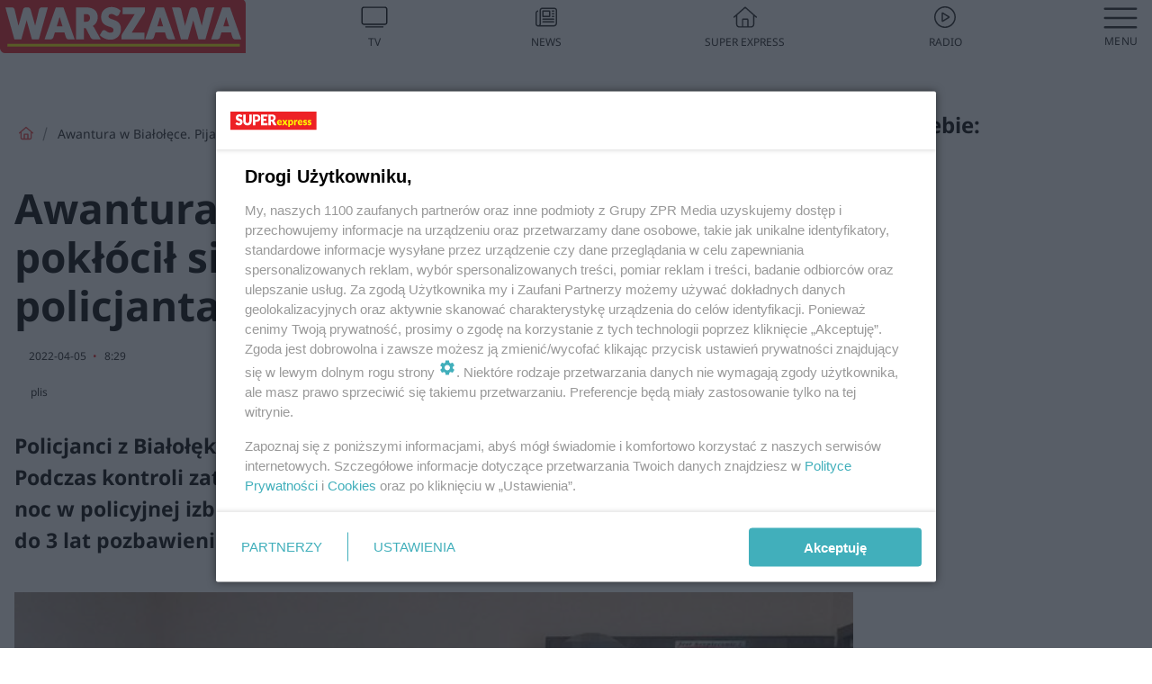

--- FILE ---
content_type: text/html; charset=utf-8
request_url: https://www.se.pl/warszawa/awantura-w-bialolece-najpierw-poklocil-sie-z-ojcem-pozniej-uderzyl-policjanta-aa-JwSQ-MvWb-q74n.html
body_size: 20082
content:

<!DOCTYPE html>
<html lang="pl">
    <head>
        <meta charset="utf-8">
        <meta http-equiv="X-UA-Compatible" content="IE=edge">

                

        <!-- Favicon -->
<link rel="shortcut icon" href="/favicon.ico"/>
<link rel="icon" type="image/x-icon" sizes="96x96" href="/favicon_96x96.ico" />
<link rel="icon" type="image/x-icon" sizes="192x192" href="/favicon_192x192.ico" />

<!-- Apple Touch Icon -->
<link rel="apple-touch-icon" sizes="180x180" href="/apple-touch-icon.png" />
<link rel="apple-touch-icon" sizes="192x192" href="/web-app-manifest-192x192.png" />
<link rel="apple-touch-icon" sizes="512x512" href="/web-app-manifest-512x512.png" />

        
    
<link href="/media/desktop/zpr_layouts_web/css/wide_plugins.css?__1.2818.2" rel="stylesheet" type="text/css" />



        


  <link rel="stylesheet" type="text/css" href="/topboard.css">
  <script src="/media/desktop/zpr_layouts_web/js/topboard.js?__1.2818.2" async></script>



        
        

        <!-- hook_header_css -->
        
            
<!-- RENDER_LINK -->


    <link rel="preconnect"  href="https://smart.idmnet.pl/" >

    <link rel="preconnect"  href="https://pagead2.googlesyndication.com/" >



<!-- RENDER_LINK -->


    <link rel="dns-prefetch"  href="https://smart.idmnet.pl/" >

    <link rel="dns-prefetch"  href="https://cdn.galleries.smcloud.net/" >

    <link rel="dns-prefetch"  href="https://cdn.files.smcloud.net/" >

    <link rel="dns-prefetch"  href="https://cdn2.pollster.pl/" >

    <link rel="dns-prefetch"  href="//pagead2.googlesyndication.com/" >

    <link rel="dns-prefetch"  href="//idm.hit.gemius.pl/" >



<link rel="stylesheet" type="text/css" href="/media/desktop/zpr_radios_web/css/mediateka_widget.css?__1.2818.2" >

        
        <!-- /hook_header_css -->

        <!--[if IE]>
        <link rel="stylesheet" type="text/css" href="/media/css/ie.css?__1.2818.2">
        <![endif]-->

        <!-- ticket112510 do przeniesienia w ramach porzadkowania analityki -->
        <script>
    class ViewSourceManager {
        constructor() {
            this.referrerUrl = document.referrer;
            this.currentDomain = window.location.hostname
            this.pageUrl = window.location.href
            this.sourceCookieName = "pageViewSource"
        }

        setCookie() {
            const sourceCookieValue = this.getSourceCookie()
            const mainDomain = this.getMainDomainName()

            if (this.sourceCookieExist(sourceCookieValue)) {
                this.updateCookie(sourceCookieValue, mainDomain)
            } else {
                const source = this.getSource()
                this.createCookie(source, mainDomain)
            }
        }

        getMainDomainName() {
            return this.currentDomain.substring(this.currentDomain.lastIndexOf(".", this.currentDomain.lastIndexOf(".") - 1) + 1);
        }

        getSourceCookie() {
            let sourceCookie = {};
            document.cookie.split(';').forEach(function(el) {
                let [key, value] = el.split('=');
                sourceCookie[key.trim()] = value;
            })
            return sourceCookie[this.sourceCookieName];
        }

        sourceCookieExist(sourceCookieValue) {
            return (typeof sourceCookieValue !== "undefined")
        }

        updateCookie(sourceCookieValue, mainDomain) {
            const reInt = /\d+/;
            let currentCount = null;
            let lastCount = sourceCookieValue.match(reInt);
            currentCount = parseInt(lastCount[0]) > 9 ? 10 : parseInt(lastCount[0]) + 1;
            console.log("lastCount: "+lastCount+"; currentCount: "+currentCount)
            let updatedSourceValue = sourceCookieValue.replace(lastCount, currentCount)
            document.cookie = `${this.sourceCookieName}=${updatedSourceValue};domain=${mainDomain};path=/`;
        }

        // order must be maintained
        getSource() {
            if (this.pageUrl.includes("utm_medium=push")) {
                return "push"
            }
            if (this.pageUrl.includes("utm_source=facebook") || this.pageUrl.includes("utm_medium=paidsocial")) {
                return "paid_facebook"
            }
            if (this.isDirect()) {
                return "direct"
            }
            if (this.referrerUrl.includes("quicksearchbox") || this.referrerUrl.includes("googleapis")) {
                return "google_discover"
            }
            if (this.referrerUrl.includes("www.google.")) {
                return "google_search"
            }
            if (this.referrerUrl.includes(".facebook.com")) {
                return "facebook"
            }
            return "other"
        }

        isDirect() {
            return (this.pageUrl === `https://www.${this.currentDomain}/` && (this.referrerUrl.includes("//www.google")) || this.referrerUrl === "")
        }

        createCookie(source, mainDomain) {
            document.cookie = `${this.sourceCookieName}=${source}_1;domain=${mainDomain};path=/`;
        }
    }

    const viewSourceManagerInstance = new ViewSourceManager()
    viewSourceManagerInstance.setCookie()
</script>

        <script>
var dataLayer = typeof dataLayer === "undefined" ? [] : dataLayer;
dataLayer.forEach((element, index) => {
    if ("objectId" in element || "objectType" in element) {
      delete dataLayer[index];
    }
  });
</script>
        <!-- hook_header_meta -->
        
            <meta name="robots" content="max-image-preview:large">
<script>
    
    var dataLayer = typeof dataLayer === "undefined" ? [] : dataLayer;
    dataLayer.push(
        {"objectId": "aa-JwSQ-MvWb-q74n", "objectType": "article", "title": "Awantura w Bia\u0142o\u0142\u0119ce. Pijany syn pok\u0142\u00f3ci\u0142 si\u0119 z ojcem, p\u00f3\u017aniej kopn\u0105\u0142 policjanta", "author": "plis", "authorId": "at-a3BP-5Yav-yrdb", "pubdate": "2022-04-05T08:29+02:00", "createdDate": "2022-04-05T08:29+02:00", "editDate": "2022-04-05T08:33+02:00", "blockVideoOn": true, "blockGalleryOn": false, "blockQuizOn": true, "customOption": "", "zprShopping": false, "publish": true, "adult": false, "container": "pa-b11q-JUwK-vFU3", "articleTemplate": "Domy\u015blny", "articleTags": "RODZINNA AWANTURA, WARSZAWA BIA\u0141O\u0141\u0118KA, LIBACJA ALKOHOLOWA", "articleBlockCount": 6, "feedCount": 2, "articleSponsor": "", "sponsorType": "Brak", "openingComponent": "zdj\u0119cia", "articleOriginalObjectId": "aa-JwSQ-MvWb-q74n", "articleContainerAdd": "", "articleSpecialMark": "", "articleBlocks": "Tekst, Polecany Artyku\u0142, Wideo, Tekst, Polecany Artyku\u0142, Sonda", "hideLeadObject": false, "textStatus": "ozo"}
    )
    
</script>

<script type="text/javascript" src="https://cdn.questvert.pl/publishers/zpr/qpscript.js" ></script><!-- Marfeel Meta Tags -->

<meta property="mrf:tags" content="TextStatus:ozo" />
<script>
    
</script>
<script>
var dataLayer = typeof dataLayer === "undefined" ? [] : dataLayer;

dataLayer.forEach((element, index) => {
    if ("adblockStatus" in element || "section" in element) {
      delete dataLayer[index];
    }
  });

dataLayer.push({
    adblockStatus: typeof idmNetAdblockStatus === "undefined" ? "off" : "on",
    url: window.location.href,
})

dataLayer.push(
    {"domain": "se.pl", "dynamic": false, "adsOffStatus": false, "isPaid": false, "section": "warszawa", "pageType": "article"}
)

const sourceValForPrism = typeof viewSourceManagerInstance !== "undefined" ? viewSourceManagerInstance.getSourceCookie() : null;
if (sourceValForPrism) {
  dataLayer.push({sourcePrism:sourceValForPrism});
}

</script>
        
        <!-- /hook_header_meta -->

        


        
<script>
  window._taboola_notifications = window._taboola_notifications || [];
  window._taboola_notifications.push({ swPath: '/tb_sw.js' });
</script>
<script async src="https://cdn.taboola.com/webpush/publishers/1968633/taboola-push-sdk.js"></script>


        
<!-- Google Tag Manager -->
<script>(function(w,d,s,l,i){w[l]=w[l]||[];w[l].push({'gtm.start':
new Date().getTime(),event:'gtm.js'});var f=d.getElementsByTagName(s)[0],
j=d.createElement(s),dl=l!='dataLayer'?'&l='+l:'';j.async=true;j.src=
'https://www.googletagmanager.com/gtm.js?id='+i+dl;f.parentNode.insertBefore(j,f);
})(window,document,'script','dataLayer','GTM-53W55K9');</script>
<!-- End Google Tag Manager -->
<script>
function ads_slot_responded(){
	dataLayer.push({event: "slot_response_received_event"})
}

function ads_slot_requested(){
	dataLayer.push({event: "slot_requested_event"})
}

function addEventListenerOnce(event, fn) {
var func = function () {
	googletag.pubads().removeEventListener(event, func);
	fn();
};
googletag.pubads().addEventListener(event, func);
}
	window.googletag = window.googletag || {cmd: []};
	googletag.cmd.push(function() {
    dataLayer.push({event: "gam_library_loaded"})
	addEventListenerOnce("slotRequested", ads_slot_requested)
	addEventListenerOnce("slotResponseReceived", ads_slot_responded)
	})
</script>



        
        
            <!-- Facebook Pixel Code -->
<script>
    !function(f,b,e,v,n,t,s)
    {if(f.fbq)return;n=f.fbq=function(){n.callMethod?
    n.callMethod.apply(n,arguments):n.queue.push(arguments)};
    if(!f._fbq)f._fbq=n;n.push=n;n.loaded=!0;n.version="2.0";
    n.queue=[];t=b.createElement(e);t.async=!0;
    t.src=v;s=b.getElementsByTagName(e)[0];
    s.parentNode.insertBefore(t,s)}(window, document,"script",
    "https://connect.facebook.net/en_US/fbevents.js");
    fbq("init", "490206092400186");
    fbq("track", "PageView");
</script>
<noscript>
    <img height="1" width="1" style="display:none"
        src="https://www.facebook.com/tr?id=490206092400186&amp;ev=PageView&amp;noscript=1"/>
</noscript>
<!-- End Facebook Pixel Code -->
        

        <!-- hook_header -->
        
            <!-- CMP -->

<script>
/*******TCF 2.0******************/
window.sas_idmnet = window.sas_idmnet || {};
window.sas_idmnet.cmd = window.sas_idmnet.cmd || [];

// Wywołanie okna z konsoli  window.__tcfapi("displayCmpModal", 2, () => {});   do wykorzystania  np. pod przyciski  na stronie  w polityce cookie.

if (!sas_idmnet.tcf2){
  sas_idmnet.tcf2 = 1;

  window.cmpConfig = {
    worker: {
      cmpID: 225,
      iabVendorUrl: "https://smart.idmnet.pl/consent/",
      googleVendorUrl: "https://smart.idmnet.pl/consent/google-vendors.json",
      locale: "pl",
    },
    ui: {
      logoUrl: "https://www.se.pl/media/se/desktop/images/logo_se_2022.svg",
      consentText: "https://smart.idmnet.pl/consent/consent-grupazpr.json",
      theme: {
        textColor: "#000",
        secondaryTextColor: "#999",
        primaryColor: "#41afbb",
      },
    },
  };
  /*********************/
  "use strict";!function(){var e=function(){var e,t="__tcfapiLocator",a=[],r=window;for(;r;){try{if(r.frames[t]){e=r;break}}catch(e){}if(r===window.top)break;r=r.parent}e||(!function e(){var a=r.document,n=!!r.frames[t];if(!n)if(a.body){var s=a.createElement("iframe");s.style.cssText="display:none",s.name=t,s.id="iframe",a.body.appendChild(s)}else setTimeout(e,5);return!n}(),r.__tcfapi=function(){for(var e,t=arguments.length,r=new Array(t),n=0;n<t;n++)r[n]=arguments[n];if(!r.length)return a;if("setGdprApplies"===r[0])r.length>3&&2===parseInt(r[1],10)&&"boolean"==typeof r[3]&&(e=r[3],"function"==typeof r[2]&&r[2]("set",!0));else if("ping"===r[0]){var s={gdprApplies:e,cmpLoaded:!1,cmpStatus:"stub"};"function"==typeof r[2]&&r[2](s)}else a.push(r)},r.addEventListener("message",function(e){var t="string"==typeof e.data,a={};try{a=t?JSON.parse(e.data):e.data}catch(e){}var r=a.__tcfapiCall;r&&window.__tcfapi(r.command,r.version,function(a,n){var s={__tcfapiReturn:{returnValue:a,success:n,callId:r.callId}};t&&(s=JSON.stringify(s)),e&&e.source&&e.source.postMessage&&e.source.postMessage(s,"*")},r.parameter)},!1))};"undefined"!=typeof module?module.exports=e:e()}();
  /*********************/
}
</script>
<script type = "text/javascript" src="https://smart.idmnet.pl/consent/cmp-widget-latest.js?_260724b" charset="UTF-8" async fetchpriority="high"> </script>

<!-- RENDER_CSS -->


    <link rel="stylesheet" type="text/css" href="/media/se/desktop/css/styleguide_se_new.css?__1.2818.2" >


<!-- ADS_HEAD -->

    <!-- SmartAdServer -->





<!-- SmartAdServer -->
 <!-- Wyłączenie ładowania zewnętrznych rzeczy -->
<script>
  var sas_idmnet = sas_idmnet || {}; sas_idmnet.cmd = sas_idmnet.cmd || [];
  var sas = sas || {}; sas.cmd = sas.cmd || [];
  var NzpPyBmOTGuZ = NzpPyBmOTGuZ || false;
</script>


<script id="gptScript" async src="https://securepubads.g.doubleclick.net/tag/js/gpt.js"></script>





  <script type="text/javascript" src="//smart.idmnet.pl/86868/smartConfig_611087.js" async fetchpriority="high"></script>



<script type="text/javascript" src="//cdn2.pollster.pl/nw.js" async></script>

  <script type="text/javascript" src="//smart.idmnet.pl/prebidBoilerplate.js" async fetchpriority="high"></script>

<!-- /SmartAdServer -->
  
  <script type="text/javascript">
    var wbtg_value = 'cat=warszawa;art=aa-JwSQ-MvWb-q74n;notsafety=[AlcoholDrugsTabacco, publicis_kp]';
    const sourceValForGAM = typeof viewSourceManagerInstance !== "undefined" ? viewSourceManagerInstance.getSourceCookie() : null;
    wbtg_value = sourceValForGAM ? `${wbtg_value};source=${sourceValForGAM}` : wbtg_value;
  </script>
  



    <!-- ToWideo -->

<!-- end ToWideo -->


    <!-- InAudio -->








    <!-- InVideoGam -->


    <!-- InStream -->








    <!-- FloorAd -->


    <!-- InAudioStreamGam -->

<link rel="stylesheet" type="text/css" href="/media/desktop/zpr_ads_web/css/videojs.ima.turbo.css?__1.2818.2">


<!-- META_TITLE -->
<title>Awantura w Białołęce. Pijany syn pokłócił się z ojcem, później kopnął policjanta - Warszawa, Super Express</title>
<!-- META -->
<meta name="description" content="Policjanci z Białołęki interweniowali w jednym z mieszkań przy ul. Myśliborskiej. Podczas kontroli zatrzymano pijanego i agresywnego 44-latka. Mężczyzna spędził...">

<!-- RENDER_CSS -->


    <link rel="stylesheet" type="text/css" href="/media/se/desktop/css/styleguide_miasto.css?__1.2818.2" >



<!-- OPENGRAPH -->

    
        
            <link rel="preload" as="image" href="https://cdn.galleries.smcloud.net/t/galleries/gf-wA7J-zKtu-9pkn_awantura-w-bialolece-najpierw-poklocil-sie-z-ojcem-pozniej-uderzyl-policjanta-664x442.jpg" fetchpriority="high" />
        
    

<meta name="twitter:card" content="summary"/>
<meta property="og:title" content="Awantura w Białołęce. Pijany syn pokłócił się z ojcem, później kopnął policjanta" />
<meta property="og:url" content="https://www.se.pl/warszawa/awantura-w-bialolece-najpierw-poklocil-sie-z-ojcem-pozniej-uderzyl-policjanta-aa-JwSQ-MvWb-q74n.html" />
<meta property="og:type" content="Article" />

<meta property="og:image" content="https://cdn.galleries.smcloud.net/t/galleries/gf-g4LB-Y5zE-4YvD_awantura-w-bialolece-najpierw-poklocil-sie-z-ojcem-pozniej-uderzyl-policjanta-664x442-nocrop.jpg" />
<meta name="twitter:image" content="https://cdn.galleries.smcloud.net/t/galleries/gf-g4LB-Y5zE-4YvD_awantura-w-bialolece-najpierw-poklocil-sie-z-ojcem-pozniej-uderzyl-policjanta-664x442-nocrop.jpg" />

<meta property="og:description" content="Policjanci z Białołęki interweniowali w jednym z mieszkań przy ul. Myśliborskiej. Podczas kontroli zatrzymano pijanego i agresywnego 44-latka. Mężczyzna spędził..." />

<!-- RENDER_CSS -->


    <link rel="stylesheet" type="text/css" href="/media/desktop/css/quizzes_stylesheet_framework.css?__1.2818.2" >



<!-- RENDER_CSS -->


    <link rel="stylesheet" type="text/css" href="/media/desktop/css/quizzes_stylesheet_se.css?__1.2818.2" >


<!-- RENDER_EXTERNAL_JS -->
<script src="https://s2.adform.net/banners/scripts/audiencetag/adformat.js"></script>

        
        <!-- /hook_header -->
        <!-- hook_header_extended -->
        
            

<!-- CANONICAL -->

<link rel="canonical" href="https://www.se.pl/warszawa/awantura-w-bialolece-najpierw-poklocil-sie-z-ojcem-pozniej-uderzyl-policjanta-aa-JwSQ-MvWb-q74n.html" />



<link rel="preload" href="/media/desktop/zpr_media_web/css/video-js_8.10.0.css?__1.2818.2" as="style">
<link rel="stylesheet" href="/media/desktop/zpr_media_web/css/video-js_8.10.0.css?__1.2818.2" media="print" onload="this.media='all'" >
<noscript><link rel="stylesheet" href="/media/desktop/zpr_media_web/css/video-js_8.10.0.css?__1.2818.2" ></noscript>


<link rel="preload" href="/media/desktop/zpr_media_web/css/video.css?__1.2818.2" as="style">
<link rel="stylesheet" href="/media/desktop/zpr_media_web/css/video.css?__1.2818.2" media="print" onload="this.media='all'" >
<noscript><link rel="stylesheet" href="/media/desktop/zpr_media_web/css/video.css?__1.2818.2" ></noscript>


<link rel="preload" href="/media/desktop/zpr_media_web/css/sticky_video.css?__1.2818.2" as="style">
<link rel="stylesheet" href="/media/desktop/zpr_media_web/css/sticky_video.css?__1.2818.2" media="print" onload="this.media='all'" >
<noscript><link rel="stylesheet" href="/media/desktop/zpr_media_web/css/sticky_video.css?__1.2818.2" ></noscript>


<link rel="preload" href="/media/desktop/css/quizv3.css?__1.2818.2" as="style">
<link rel="stylesheet" href="/media/desktop/css/quizv3.css?__1.2818.2" media="print" onload="this.media='all'" >
<noscript><link rel="stylesheet" href="/media/desktop/css/quizv3.css?__1.2818.2" ></noscript>
<script {&#x27;container_id&#x27;: &#x27;taboola-below-article-thumbnails&#x27;, &#x27;container_type&#x27;: &#x27;article&#x27;, &#x27;placement_name&#x27;: &#x27;Below Article Thumbnails&#x27;, &#x27;publisher_id&#x27;: &#x27;timezpr-network&#x27;} type="text/javascript">
    window._taboola = window._taboola || [];
    _taboola.push({article:'auto'});
    !function (e, f, u, i) {
      if (!document.getElementById(i)){
        e.async = 1;
        e.src = u;
        e.id = i;
        f.parentNode.insertBefore(e, f);
      }
    }(document.createElement('script'),
    document.getElementsByTagName('script')[0],
    '//cdn.taboola.com/libtrc/timezpr-network/loader.js',
    'tb_loader_script');
    if(window.performance && typeof window.performance.mark == 'function')
      {window.performance.mark('tbl_ic');}
</script>

        
        <!-- /hook_header_extended -->

        

        <!-- marfeel-static -->
<script type="text/javascript">
!function(){"use strict";function e(e){var t=!(arguments.length>1&&void 0!==arguments[1])||arguments[1],c=document.createElement("script");c.src=e,t?c.type="module":(c.async=!0,c.type="text/javascript",c.setAttribute("nomodule",""));var n=document.getElementsByTagName("script")[0];n.parentNode.insertBefore(c,n)}!function(t,c){!function(t,c,n){var a,o,r;n.accountId=c,null!==(a=t.marfeel)&&void 0!==a||(t.marfeel={}),null!==(o=(r=t.marfeel).cmd)&&void 0!==o||(r.cmd=[]),t.marfeel.config=n;var i="https://sdk.mrf.io/statics";e("".concat(i,"/marfeel-sdk.js?id=").concat(c),!0),e("".concat(i,"/marfeel-sdk.es5.js?id=").concat(c),!1)}(t,c,arguments.length>2&&void 0!==arguments[2]?arguments[2]:{})}(window,2716,{} /* Config */)}();
const isMarfeelInitialized = true;
</script>


        <!-- no-4770 -->
    </head>

    <body class="article-layout wide ">
        
<!-- Google Tag Manager (noscript) -->
<noscript><iframe src="https://www.googletagmanager.com/ns.html?id=GTM-53W55K9"
height="0" width="0" style="display:none;visibility:hidden"></iframe></noscript>
<!-- End Google Tag Manager (noscript) -->



        <div class="dummy_header" style="display: none;"></div>

        
            <div id='hook_body_start'><!-- ADS audience_targeting -->

<!-- ADS adblock -->


<script type="text/javascript" src="https://cdn.files.smcloud.net/t/videojs_8.10.0.js" defer></script></div>
        

        <!-- stylebook topboard -->
        <section>
            <div class="zpr_box_topboard www-se-pl_topboard" id="hook_box_topboard">
                <!-- hook_box_topboard -->
                
                    <!-- ADS top_0 -->

    <!-- SmartAdServer -->











<div id="top_0" class="zpr_top_0">
    
        <script type="text/javascript">
        try {
            sas_idmnet.cmd.push(function(){ sas_idmnet.release("top_0"); });
        } catch (ReferenceError) {console.log('Reklamy są wyłączone.');}
        </script>
    
</div>




<!-- ADS m_top_0 -->


                
                <!-- /hook_box_topboard -->
            </div>
        </section>
        <!--- / stylebook topboard -->

        <!-- gl_plugin header -->
        <header class="gl_plugin header">
            <!-- hook_top -->
            
                <div id='hook_top'>

 
 <div class="header-bar-wrapper">
    <div class="header-bar">
        
        <div class="header-bar__logo">
        <a href="https://www.se.pl/warszawa/" >
            <img rel="preload" src="/media/se/desktop/images/logo-sewarszawa.svg" alt="Warszawa"
            
            
            >
        </a>
    </div>
     
    
    <div class="bottom-tap-bar">
        <div class="bottom-tap-bar-wrapper">
                
                <a href="https://tv.se.mediateka.pl" title="TV"  >
                    <div class="bottom-tap-bar-item ">
                        <div class="bottom-tap-bar-item__icon">
                            <img width="34" height="34" src="/media/se/desktop/images/tapbar-tv.svg" alt="TV">
                        </div>
                        <div class="bottom-tap-bar-item__text">
                            <span>TV</span>
                        </div>
                    </div>
                </a>
        
                <a href="https://www.se.pl/najnowsze/" title="News"  >
                    <div class="bottom-tap-bar-item ">
                        <div class="bottom-tap-bar-item__icon">
                            <img width="34" height="34" src="/media/se/desktop/images/tapbar-news.svg" alt="News">
                        </div>
                        <div class="bottom-tap-bar-item__text">
                            <span>News</span>
                        </div>
                    </div>
                </a>
        
                <a href="https://www.se.pl/" title="Super Express"  >
                    <div class="bottom-tap-bar-item ">
                        <div class="bottom-tap-bar-item__icon">
                            <img width="34" height="34" src="/media/se/desktop/images/tapbar-home.svg" alt="Super Express">
                        </div>
                        <div class="bottom-tap-bar-item__text">
                            <span>Super Express</span>
                        </div>
                    </div>
                </a>
        
                <a href="https://player.se.pl" title="Radio"  >
                    <div class="bottom-tap-bar-item ">
                        <div class="bottom-tap-bar-item__icon">
                            <img width="34" height="34" src="/media/se/desktop/images/tapbar-listen.svg" alt="Radio">
                        </div>
                        <div class="bottom-tap-bar-item__text">
                            <span>Radio</span>
                        </div>
                    </div>
                </a>
        
            <div class="bottom-tap-bar-item dots">
                <div class="bottom-tap-bar-item__dots">
                    ...
                </div>
            </div>
        </div>
    </div>
    
  </div>
</div>
<!--Bottom tap menu-->
<div class="bottom-tap-menu hide">
  <!--    menu left-->
  <div class="bottom-tap-menu-left">
    <ul>
        
        <li>
            <a href="https://www.se.pl/wiadomosci/" >Wiadomości</a>
            
        </li>
        
        <li>
            <a href="https://www.se.pl/" >Super Express</a>
            
        </li>
        
    </ul>
</div>
<!--    menu right-->
<div class="bottom-tap-menu-right">
    
    <div class="menu-right-title">
        <a href=""  ></a>
    </div>


    
    <div class="menu-right-items">
      <ul>
          
          <li>
              <a href="https://www.se.pl/warszawa/" >Warszawa</a>
          </li>
          
          <li>
              <a href="https://www.se.pl/bydgoszcz/" >Bydgoszcz</a>
          </li>
          
          <li>
              <a href="https://www.se.pl/krakow/" >Kraków</a>
          </li>
          
          <li>
              <a href="https://www.se.pl/trojmiasto/" >Trójmiasto</a>
          </li>
          
          <li>
              <a href="https://www.se.pl/slask/" >Śląskie</a>
          </li>
          
          <li>
              <a href="https://www.se.pl/torun/" >Toruń</a>
          </li>
          
          <li>
              <a href="https://szczecin.se.pl/" >Szczecin</a>
          </li>
          
          <li>
              <a href="https://wroclaw.se.pl/" >Wrocław</a>
          </li>
          
          <li>
              <a href="https://www.se.pl/poznan/" >Poznań</a>
          </li>
          
          <li>
              <a href="https://www.se.pl/rzeszow/" >Rzeszów</a>
          </li>
          
          <li>
              <a href="https://lodz.se.pl/" >Łódź</a>
          </li>
          
          <li>
              <a href="https://www.se.pl/olsztyn/" >Olsztyn</a>
          </li>
          
          <li>
              <a href="https://www.se.pl/zielona-gora/" >Zielona Góra</a>
          </li>
          
          <li>
              <a href="https://www.se.pl/opole/" >Opole</a>
          </li>
          
          <li>
              <a href="https://www.se.pl/tarnow/" >Tarnów</a>
          </li>
          
          <li>
              <a href="https://lublin.se.pl/" >Lublin</a>
          </li>
          
          <li>
              <a href="https://www.se.pl/koszalin/" >Koszalin</a>
          </li>
          
          <li>
              <a href="https://www.se.pl/kielce/" >Kielce</a>
          </li>
          
          <li>
              <a href="https://www.se.pl/kalisz/" >Kalisz</a>
          </li>
          
          <li>
              <a href="https://www.se.pl/gorzow/" >Gorzów</a>
          </li>
          
          <li>
              <a href="https://bialystok.se.pl/" >Białystok</a>
          </li>
          
      </ul>
    </div>
     
    
  </div>
</div>
</div>
            
            <!-- /hook_top -->
        </header>

        <section class="main__section">
            <!-- zpr_screening -->
            <div class="zpr_screening">
                <section>
                    <!-- zpr_combo -->
                    <div class="zpr_combo">
                        
                        <!-- zpr_top1 -->
                        <div class="zpr_box_top1" id="hook_box_top1">
                            <!-- hook_box_top1 -->
                            
                               <!-- ADS top_1 -->

    <!-- SmartAdServer -->











<div id="top_1" class="zpr_top_1">
    
        <script type="text/javascript">
        try {
            sas_idmnet.cmd.push(function(){ sas_idmnet.release("top_1"); });
        } catch (ReferenceError) {console.log('Reklamy są wyłączone.');}
        </script>
    
</div>





                            
                            <!-- /hook_box_top1 -->
                        </div>
                        <!-- /zpr_top1 -->
                        

                        <!-- zpr_sky -->
                        <div class="zpr_skyscrapper">
                            <div class="zpr_box_sky" id="hook_box_sky">
                                <!-- hook_box_sky -->
                                
                                    
                                
                                <!-- /hook_box_sky -->
                            </div>
                         </div>
                        <!-- /zpr_sky -->
                    </div>
                    <!-- /zpr_combo -->
                </section>

                <section>
                    <!-- gl_wrapper -->
                    <div class="gl_wrapper">

                        

                        <!-- hook_pre_content -->
                        
                            
                        
                        <!-- /hook_pre_content -->

                        
                        <!-- row -->
                        <div class="row">
                            <!-- col-8 -->
                            <div class="col col-8">
                                <div class="main-content">
                                    <!-- hook_content -->
                                    
                                        <div id='hook_content'>
<!-- RICH_SNIPPET -->

<script type="application/ld+json">
{
    "@context": "http://schema.org",
    "headline": "Awantura w Białołęce. Pijany syn pokłócił się z ojcem, później kopnął policjanta",
    "image": {
        "@type": "ImageObject",
        "url": "//cdn.galleries.smcloud.net/t/galleries/gf-uM8c-LvGr-PDdL_awantura-w-bialolece-najpierw-poklocil-sie-z-ojcem-pozniej-uderzyl-policjanta-664x0-nocrop.jpg",
        "width": 664,
        "height": 579
    },
    "author": [
        {"@type": "Person", "name": "plis"}
    ],
    "datePublished": "2022-04-05T08:29:10+02:00",
    "dateModified": "2022-04-05T08:33:25+02:00",
    "publisher": {
        "@type": "Organization",
        "name": "Super Express",
        "logo": {
            "@type": "ImageObject",
            "url": "https://www.se.pl/media/se/desktop/images/logo_se_2022.svg",
            "height": "60",
            "width": "275"
        }
    },
    "description": "Policjanci z Białołęki interweniowali w jednym z mieszkań przy ul. Myśliborskiej. Podczas kontroli zatrzymano pijanego i agresywnego 44-latka. Mężczyzna spędził noc w policyjnej izbie zatrzymań. Za przestępstwa, których się dopuścił, grozi mu do 3 lat pozbawienia wolności. ",
    "mainEntityOfPage": "https://www.se.pl/warszawa/awantura-w-bialolece-najpierw-poklocil-sie-z-ojcem-pozniej-uderzyl-policjanta-aa-JwSQ-MvWb-q74n.html",
    "sameAs": [
        
        "https://pl.wikipedia.org/wiki/Super_Express",
        
        "https://www.facebook.com/wwwsepl"
        
    ],
    
    
    
    
    
    
    
    "about": [
        {"@type": "Thing", "name": "RODZINNA AWANTURA"},{"@type": "Thing", "name": "WARSZAWA BIAŁOŁĘKA"},{"@type": "Thing", "name": "LIBACJA ALKOHOLOWA"}
    ],
    "@type": "NewsArticle"
}
</script><!-- BREADCRUMB_V2 -->
<section>
    <nav class="row">
        <ol class="breadcrumb_v2">
            <li class="breadcrumb_v2-item"><a href="/">Strona główna</a></li>
            
                
                    <li class="breadcrumb_v2-item">Awantura w Białołęce. Pijany syn pokłócił się z ojcem, później kopnął policjanta</li>
                
            
        </ol>
    </nav>
</section>
<script type="application/ld+json">
    {
        "@context": "https://schema.org",
        "@type": "BreadcrumbList",
        "itemListElement": [
        
            {"@type": "ListItem",
                "position": 1,
                "name": "Strona główna",
                "item": "https://www.se.pl/"
            },
        
        
            {"@type": "ListItem",
             "position": 2,
             "name": "Awantura w Białołęce. Pijany syn pokłócił się z ojcem, później kopnął policjanta",
             "item": "https://www.se.pl/warszawa/awantura-w-bialolece-najpierw-poklocil-sie-z-ojcem-pozniej-uderzyl-policjanta-aa-JwSQ-MvWb-q74n.html"
            }
        
        ]
    }
</script>

<!-- WIDE_ARTICLE_VIEW_LEAD_FIRST -->









<!--lewa kolumna-->
<div class="gl_plugin article">
    <article article_uid="aa-JwSQ-MvWb-q74n" page_uid="pa-b11q-JUwK-vFU3" class=" article__wide" data-video-position="30" data-dynamic="False" exclude_zpr_shopping="False">

       
       

       

    <!--tytul-->
    <div class="title">
        <h1>Awantura w Białołęce. Pijany syn pokłócił się z ojcem, później kopnął policjanta</h1>
    </div>
    <!--/tytul-->

    <!--social+autor-->
    <div class="neck display-flex">
        <!--autor-->
        <div class="autor flex display-flex items-spaced-between">
            <!--authors-top-->
            
                






	<div class="article_authors_without_thumbnail">
	    
		<span class="h3">
		    
		    
		        plis
		    
		</span>
	    
	</div>


            
            <!--/authors-top-->

            
            <span id="timezone" title="Europe/Warsaw" class="">
                <span class="h3 pub_time_date" >2022-04-05</span>
                <span class="h3 pub_time_hours_minutes">8:29</span>
            </span>
            

            
        </div>

        
        <!--Comments-buttons-top-->
        <div class="comments__hookTop"></div>
        <!--/Comments-buttons-top-->
        

        
            
<!-- SHARE_BUTTONS -->

<div class="share-buttons-wrapper">
    <span class="share-label">Czy ten artykuł był ciekawy? Podziel się nim!</span>
    <div class="share-buttons">
        <a rel="nofollow" class="fb-button" href="https://www.facebook.com/sharer/sharer.php?u=https://www.se.pl/warszawa/awantura-w-bialolece-najpierw-poklocil-sie-z-ojcem-pozniej-uderzyl-policjanta-aa-JwSQ-MvWb-q74n.html%23source%3Dfb" target="_blank"></a>
        <a rel="nofollow" class="tt-button" href="https://www.twitter.com/share?url=https://www.se.pl/warszawa/awantura-w-bialolece-najpierw-poklocil-sie-z-ojcem-pozniej-uderzyl-policjanta-aa-JwSQ-MvWb-q74n.html%23source%3Dtt" target="_blank"></a>
        <a rel="nofollow" class="mail-button" href="/cdn-cgi/l/email-protection#[base64]" target="_blank"></a>
    </div>
</div>

        
        <!--/autor-->
    </div>
    <!--/social+autor-->

    <!--lead-->
        <p class="lead">Policjanci z Białołęki interweniowali w jednym z mieszkań przy ul. Myśliborskiej. Podczas kontroli zatrzymano pijanego i agresywnego 44-latka. Mężczyzna spędził noc w policyjnej izbie zatrzymań. Za przestępstwa, których się dopuścił, grozi mu do 3 lat pozbawienia wolności. </p>
    <!--/lead-->

     <!-- plugin-lead-photo-top -->
    <div id="lead_object">
        

        
            
                <!-- gl_plugin photo -->
                
<!-- $Source$ -->
<!-- zdjęcie webp w artykule -->
<div class="single-photo hero with-frames ">
    
      <figure>
          
              <div>
                  <picture>
                   
                    <img src="https://cdn.galleries.smcloud.net/t/galleries/gf-wA7J-zKtu-9pkn_awantura-w-bialolece-najpierw-poklocil-sie-z-ojcem-pozniej-uderzyl-policjanta-664x442.jpg" srcset="https://cdn.galleries.smcloud.net/t/galleries/gf-wA7J-zKtu-9pkn_awantura-w-bialolece-najpierw-poklocil-sie-z-ojcem-pozniej-uderzyl-policjanta-664x442.jpg" alt="Awantura w Białołęce. Najpierw pokłócił się z ojcem, później uderzył policjanta" data-link="https://cdn.galleries.smcloud.net/t/galleries/gf-wA7J-zKtu-9pkn_awantura-w-bialolece-najpierw-poklocil-sie-z-ojcem-pozniej-uderzyl-policjanta-664x442.jpg" width="664" height="442"/>
                  </picture>
              </div>
          
          
            <div class="element__info"><p class="media__info">i</p></div>
            <figcaption class="h5">
                <span class="author">Autor: POLICJA/ Materiały prasowe</span>
                <span class="title">Awantura w Białołęce. Najpierw pokłócił się z ojcem, później uderzył policjanta</span>
                
            </figcaption>
          
      </figure>
    
</div>
<!-- zdjęcie webp w artykule -->
<!-- /$Source$ -->
                <!--/gl_plugin photo -->
            
        
    </div>
    <!-- /plugin-lead-photo-top -->



       
        
        
        
        

        

        
        

        


        


        
            <script data-cfasync="false" src="/cdn-cgi/scripts/5c5dd728/cloudflare-static/email-decode.min.js"></script><script>inside1ArticleB = "\u003C!\u002D\u002D ADS inside_1_article_B \u002D\u002D\u003E\u000A\u000A    \u003C!\u002D\u002D SmartAdServer \u002D\u002D\u003E\u000A\u000A\u000A\u000A\u000A\u000A\u000A\u000A\u000A\u000A\u000A\u000A\u003Cdiv id\u003D\u0022inside_1_article_B\u0022 class\u003D\u0022zpr_inside_1_article_B\u0022\u003E\u000A    \u000A        \u003Cscript type\u003D\u0022text/javascript\u0022\u003E\u000A        try {\u000A            sas_idmnet.cmd.push(function(){ sas_idmnet.release(\u0022inside_1_article_B\u0022)\u003B })\u003B\u000A        } catch (ReferenceError) {console.log(\u0027Reklamy są wyłączone.\u0027)\u003B}\u000A        \u003C/script\u003E\u000A    \u000A\u003C/div\u003E\u000A\u000A\u000A\u000A\u000A";</script>
        

        

        
<div class="one_column_article__container">
        
        <div class="block_list__container">
            
                <!-- ARTICLE_BLOCK_TEXT -->

<p>W ubiegły czwartek, 31 marca, policjanci z Białołęki musieli interweniować w bloku przy ul. Myśliborskiej. Funkcjonariusze w okolicach godziny 22 otrzymali zgłoszenie, że w jednym z mieszkań miało dojść do <a href="https://www.se.pl/warszawa/wielkie-testy-kierowcow-co-sie-zmienilo-1-5-roku-po-katastrofie-aa-wxRr-Z7DC-6NaK.html" rel="follow">kłótni pomiędzy ojcem a synem</a>.</p>
<p>– Z informacji uzyskanej od zgłaszającej wynikało, że <strong>mężczyźni razem spożywali alkohol</strong>. W pewnym momencie 68-latek źle się poczuł. Funkcjonariusze próbowali sprawdzić, w jakim stanie jest mężczyzna – informuje „SE” kom. Paulina Onyszko.</p>
<p style="text-align: center;"><strong>CZYTAJ RÓWNIEŻ</strong>: <a href="https://www.se.pl/warszawa/tak-sie-bawi-nowa-lewica-alkohol-lal-sie-strumieniami-wszystko-jest-na-zdjeciach-aa-ubpE-F3qE-R4CM.html" rel="follow">Tak się bawi Nowa Lewica. Alkohol lał się strumieniami. Wszystko jest na zdjęciach!</a></p>
<p>Czynności prowadzone przez policjantów na miejscu utrudniał im syn starszego mężczyzny. <strong>44-latek chwiał się na nogach i mówił bełkotliwie. Oprócz tego był bardzo agresywny i pobudzony</strong>. – Krzyczał na policjantów i starał się nie dopuścić ich do leżącego na podłodze ojca – dodała Onyszko. Policjanci zmuszeni byli założyć mu kajdanki. Myśleli, że to uspokoi agresywnego syna. Nic bardziej mylnego, w trakcie interwencji i próby zakładania kajdanek <strong>44-latek uderzył jednego z funkcjonariuszy nogą w brzuch</strong>.</p>

            
                <!-- ARTICLE_BLOCK_ONE_RECOMMENDED -->



    <div class="gl_plugin recommendedArticle" data-recommendation-id="polecany_artykul">
        <div class="recommendedArticle__title">
            <p>Polecany artykuł:</p>
        </div>
        <div class="recommendedArticle__link ctr_recommended_one_article">
            <a href="https://www.se.pl/warszawa/nowy-dwor-mazowiecki-libacja-alkoholowa-na-komendzie-dyzurny-policjant-wydmuchal-ponad-2-promile-aa-1qSC-mutJ-Kgxn.html"
               data-recommendation-id="polecany_artykul"
            >Nowy Dwór Mazowiecki. Libacja alkoholowa na komendzie. Dyżurny policjant wydmuc…</a>
        </div>
    </div>



            
                <!-- ARTICLE_BLOCK_VIDEO_NEW -->

    
    
        
        
            

<!-- VIDEO_JS -->





<!-- videojs -->



<div class="gl_plugin player video_player" data-upscore-video-author="">
    
    <div class="player__title">Kultowa &quot;Libacja na skwerku&quot;</div>
    
    
    <div class="playerBoard player-block-info"  style="visibility: hidden; display: none;">
    <div class="playerBoard__wrapper">
        <p class="playerBoard__text playerBoard__title">Rozwijamy nasz serwis dzięki wyświetlaniu reklam.</p>
        <div class="playerBoard__textContainer">
            <p class="playerBoard__text playerBoard__text--icon">Blokując reklamy, nie pozwalasz nam tworzyć wartościowych treści. </p>
            <p class="playerBoard__text">Wyłącz AdBlock i odśwież stronę. </p>
        </div>
    </div>
</div>

    



<div id='video-player-vv-MV6m-P1oC-MpGA' class='turbo-vjs video_player__aspect_ratio' data-hb_enable='true' data-uid='vv-MV6m-P1oC-MpGA' data-splash='https://static.stream.smcdn.pl/tovfr/6/321/91E988489E8842F79C7171AC7D4CEDB3/1.jpg'
     data-length='66' data-title='Kultowa &quot;Libacja na skwerku&quot;' data-src='https://cache.stream.smcdn.pl/tovid/_definst_/5/321/1E5F8A6828A843038346A02B1DD1EF44/2daaac81-e6fe-4998-89e1-fb5b34f06467.mp4/playlist.m3u8'
     data-contentid='63059' data-sponsored='False' data-live='' 
     data-sticky='1'
     data-subsequentvideo='true'
     data-timeminutestoend=0
     >
</div>




    <!-- ADS invideogam -->

    





<link rel="stylesheet" type="text/css" href="/media/desktop/zpr_ads_web/css/videojs.ima.turbo.css?__1.2818.2">
<script src="//imasdk.googleapis.com/js/sdkloader/ima3.js"></script>
<script class="reloadable" src="/media/desktop/zpr_ads_web/js/videojs.turbo.gam.min.js?__1.2818.2" defer></script>



<script>


if ((typeof adsCityConfig !== "undefined" && (typeof city_slug !== 'undefined' && city_slug !== undefined))) {
var gam_ad_unit = gam_ad_unit || null;
var gam_video_code = 'https://pubads.g.doubleclick.net/gampad/ads?iu=/1014333/'+ gam_ad_unit +'/'+ city_slug +'/preroll-video&description_url='+ window.location.origin
 +'&tfcd=0&npa=0&sz=400x300%7C640x480&gdfp_req=1&output=vast&unviewed_position_start=1&env=vp&impl=s&correlator=&cmsid=2572748&vid=vv-MV6m-P1oC-MpGA&custom_params=notsafety=[AlcoholDrugsTabacco, publicis_kp]'
}
else {
  var gam_video_code = null;
}


var IMA_OPTIONS = {
  id: 'video-player-vv-MV6m-P1oC-MpGA',
  adTagUrl: gam_video_code || 'https://pubads.g.doubleclick.net/gampad/ads?iu=/1014333/time_desktop_eskainfo.pl/warszawa_podstrony/preroll-video&description_url=https%3A%2F%2Feskainfo.pl&tfcd=0&npa=0&sz=400x300%7C640x480&gdfp_req=1&output=vast&unviewed_position_start=1&env=vp&impl=s&correlator=&cmsid=2572748&vid=vv-MV6m-P1oC-MpGA&custom_params=notsafety=[AlcoholDrugsTabacco, publicis_kp]',
  adLabel: "Reklama",
  vpaidMode: 2,
  disableCustomPlaybackForIOS10Plus: true,
  numRedirects: 6
};
</script>





</div>

    
    <script type="application/ld+json">
        {
          "@context": "https://schema.org",
          "@type": "VideoObject",
          "name": "Kultowa &quot;Libacja na skwerku&quot;",
          "description": "Kultowa &quot;Libacja na skwerku&quot;",
          "thumbnailUrl": ["https://cdn.media.smcloud.net/t/videos/91E988489E8842F79C7171AC7D4CEDB3_1-1008x442.jpg","https://cdn.media.smcloud.net/t/videos/91E988489E8842F79C7171AC7D4CEDB3_1-664x442.jpg","https://cdn.media.smcloud.net/t/videos/91E988489E8842F79C7171AC7D4CEDB3_1-320x213.jpg","https://cdn.media.smcloud.net/t/videos/91E988489E8842F79C7171AC7D4CEDB3_1-148x96.jpg","https://cdn.media.smcloud.net/t/videos/91E988489E8842F79C7171AC7D4CEDB3_1-86x58.jpg"],
          "uploadDate": "2020-08-20T13:04:43+00:00",
          "contentUrl": "https://cache.stream.smcdn.pl/tovid/_definst_/5/321/1E5F8A6828A843038346A02B1DD1EF44/2daaac81-e6fe-4998-89e1-fb5b34f06467.mp4/playlist.m3u8"
        }
    </script>




            <video class="turbo-vjs video_player__aspect_ratio"
                   id="video-player-vv-MV6m-P1oC-MpGA_fallback"
                   src="https://cache.stream.smcdn.pl/tovid/_definst_/5/321/1E5F8A6828A843038346A02B1DD1EF44/2daaac81-e6fe-4998-89e1-fb5b34f06467.mp4/playlist.m3u8"
                   data-title="Kultowa &quot;Libacja na skwerku&quot;"
                   preload="none"
                   
                    poster="https://cdn.media.smcloud.net/t/videos/91E988489E8842F79C7171AC7D4CEDB3_1-664x442.jpg"
                   >
            </video>
        
    


            
                <!-- ARTICLE_BLOCK_TEXT -->

<p><strong>68-latek potwierdził, że potrzebuje pomocy medycznej i na miejsce wezwano karetkę pogotowia</strong>, która przewiozła go do szpitala. Następnie funkcjonariusze zatrzymali 44-letniego syna, który noc spędził w policyjnej celi. Gdy <a href="https://www.se.pl/warszawa/bedzie-nocna-prohibicja-zdania-warszawiakow-sa-podzielone-aa-5xc1-pPZs-3Y9g.html" rel="follow">wytrzeźwiał</a> policjanci wysłuchali go i przedstawili mu zarzuty dotyczące znieważania policjantów i naruszenia nietykalności cielesnej jednego z nich. 44-latkowi grozi nawet do 3 lat pozbawienia wolności.</p>

            
                <!-- ARTICLE_BLOCK_ONE_RECOMMENDED -->



    <div class="gl_plugin recommendedArticle" data-recommendation-id="polecany_artykul">
        <div class="recommendedArticle__title">
            <p>Polecany artykuł:</p>
        </div>
        <div class="recommendedArticle__link ctr_recommended_one_article">
            <a href="https://www.se.pl/warszawa/libacja-zakonczyla-sie-awantura-w-ruch-poszly-piesci-brutalne-pobicie-pod-warszawa-aa-uXRz-J72H-8Dns.html"
               data-recommendation-id="polecany_artykul"
            >Libacja zakończyła się awanturą, w ruch poszły pięści. Brutalne pobicie pod War…</a>
        </div>
    </div>



            
                <!-- ARTICLE_BLOCK_POLL -->



<div id="app" class="gl_plugin static-teaser" data-recommendation-id="quiz">
  <div class="quizv2 quizv2--teaser quizv2--poll" data-mode="teaser">
    <div>
      <div class="quizv2__kind">Sonda</div>
      <div>
        <div class="question">
          <div class="question__title">Czy uważasz, że praca w policji jest niebezpieczna?</div>
          <div class="question__answers">
            
            <div class="answer ">
              <input id="qa-4DJg-w3XR-4k8e" class="answer__input" type="radio" name="answer" value="qa-4DJg-w3XR-4k8e"
                onclick="goToStandaloneQuiz('qz-pAKu-dQ4H-W8XZ', 'qu-h6FL-kevZ-jiLm', 'qa-4DJg-w3XR-4k8e')">
              <label class="answer__label" for="qa-4DJg-w3XR-4k8e">
                
                <span class="answer__title">Tak</span>
              </label>
            </div>
            
            <div class="answer ">
              <input id="qa-4Nkz-ZaLh-c4Wy" class="answer__input" type="radio" name="answer" value="qa-4Nkz-ZaLh-c4Wy"
                onclick="goToStandaloneQuiz('qz-pAKu-dQ4H-W8XZ', 'qu-h6FL-kevZ-jiLm', 'qa-4Nkz-ZaLh-c4Wy')">
              <label class="answer__label" for="qa-4Nkz-ZaLh-c4Wy">
                
                <span class="answer__title">Nie</span>
              </label>
            </div>
            
            <div class="answer ">
              <input id="qa-bqs8-tWzz-nXXj" class="answer__input" type="radio" name="answer" value="qa-bqs8-tWzz-nXXj"
                onclick="goToStandaloneQuiz('qz-pAKu-dQ4H-W8XZ', 'qu-h6FL-kevZ-jiLm', 'qa-bqs8-tWzz-nXXj')">
              <label class="answer__label" for="qa-bqs8-tWzz-nXXj">
                
                <span class="answer__title">Nie mam zdania</span>
              </label>
            </div>
            
          </div>
        </div>
      </div>
    </div>
  </div>
</div>


            
        </div>
     </div>


        

        

        

        
        <!--Comments-buttons-->
        <div class="comments__hookBottom"></div>
        <!--/Comments-buttons-->

        


        
        
    </article>
    
        <div class="mediateka-widget" data-recommendation-id="mediateka_in_article">
    <div class="mediateka-widget__logo">
        <a href="javascript:;" onclick="window.open('https://mediateka.pl/');return false;" data-recommendation-id="mediateka_in_article">
            <img src="https://mediateka.pl/media/mediateka/desktop/images/logo-mediateka2025-black.svg" width="160" height="30" alt="Mediateka logo" loading="lazy">
        </a>
    </div>
    <div class="mediateka-widget__links">
        <div class="mediateka__brands-links">
            
                <a href="javascript:;" onclick="window.open('https://player.se.pl/');return false;" class="mediateka__brands-link" data-recommendation-id="mediateka_in_article" data-radio-player-url="https://player.se.pl/">
                    <img src="https://cdn.files.smcloud.net/t/ac7eb6a2-97c9-4e62-bef6-ac338aa2661b.svg" width="24" height="24" alt="Mediateka ikona stacji" loading="lazy">
                </a>
            
                <a href="javascript:;" onclick="window.open('https://mediateka.pl/?stream_uid=hity_na_czasie');return false;" class="mediateka__brands-link" data-recommendation-id="mediateka_in_article" data-radio-player-url="https://mediateka.pl/?stream_uid=hity_na_czasie">
                    <img src="/media/icons/mediateka-eska.svg" width="24" height="24" alt="Mediateka ikona stacji" loading="lazy">
                </a>
            
                <a href="javascript:;" onclick="window.open('https://mediateka.pl/?stream_uid=eska2_warszawa');return false;" class="mediateka__brands-link" data-recommendation-id="mediateka_in_article" data-radio-player-url="https://mediateka.pl/?stream_uid=eska2_warszawa">
                    <img src="/media/icons/mediateka-eska2.svg" width="24" height="24" alt="Mediateka ikona stacji" loading="lazy">
                </a>
            
                <a href="javascript:;" onclick="window.open('https://mediateka.pl/?stream_uid=radio_eska_rock');return false;" class="mediateka__brands-link" data-recommendation-id="mediateka_in_article" data-radio-player-url="https://mediateka.pl/?stream_uid=radio_eska_rock">
                    <img src="/media/icons/mediateka-Erock.svg" width="24" height="24" alt="Mediateka ikona stacji" loading="lazy">
                </a>
            
                <a href="javascript:;" onclick="window.open('https://mediateka.pl/?stream_uid=vox_fm');return false;" class="mediateka__brands-link" data-recommendation-id="mediateka_in_article" data-radio-player-url="https://mediateka.pl/?stream_uid=vox_fm">
                    <img src="/media/icons/mediateka-vox.svg" width="24" height="24" alt="Mediateka ikona stacji" loading="lazy">
                </a>
            
        </div>
        <div class="mediateka__types-links">
            
                <a href="javascript:;" onclick="window.open('https://mediateka.pl/#wi-XFoP-qBCi-Bpoi');return false;" class="mediateka__types-link" data-recommendation-id="mediateka_in_article">
                    <img src="/media/icons/Mediateka-podcast.svg" width="24" height="24" alt="Mediateka ikona playlisty" loading="lazy">
                    Podcasty
                </a>
            
                <a href="javascript:;" onclick="window.open('https://mediateka.pl/#dedicated_streams_playlist');return false;" class="mediateka__types-link" data-recommendation-id="mediateka_in_article">
                    <img src="/media/icons/Mediateka-playlist.svg" width="24" height="24" alt="Mediateka ikona playlisty" loading="lazy">
                    Playlisty tematyczne
                </a>
            
        </div>
    </div>
    <div class="mediateka-widget__info">
        <p>Player otwiera się w nowej karcie przeglądarki</p>
    </div>
</div>

    

    
    
<!--    <script src="/media/desktop/js/audio_autoplay.js?__1.2818.2"></script>-->
</div>
<!--koniec lewej kolumny-->



<!-- TAGS_ARTICLE -->

    <div class="tags gl_plugin">
        <!-- podswietlany, aktywny element -->
        
            
                <div class="breadcrumb__item">
                    <a href="https://www.se.pl/temat/rodzinna-awantura,tg-hgiY-FxPF-HNMg/" class="breadcrumb__link">RODZINNA AWANTURA</a>
                </div>
            
        
            
                <div class="breadcrumb__item">
                    <a href="https://www.se.pl/temat/warszawa-bialoleka,tg-nu14-bQPV-adQw/" class="breadcrumb__link">WARSZAWA BIAŁOŁĘKA</a>
                </div>
            
        
            
                <div class="breadcrumb__item">
                    <a href="https://www.se.pl/temat/libacja-alkoholowa,tg-WkpW-UxNC-Ae78/" class="breadcrumb__link">LIBACJA ALKOHOLOWA</a>
                </div>
            
        
    </div>

</div>
                                    
                                    <!-- /hook_content -->
                                </div>
                            </div>
                            <!-- /col-8 -->

                            <!-- col-4 -->
                            <div class="col col-4">
                                <div class="aside">
                                    <!-- hook_content_right -->
                                    
                                        <div id='hook_content_right'><!-- HTML_CODE -->
<div class="recommended-content-wrapper" id="recommended-content-wrapper"><p class="title">Dla Ciebie:</p></div>
<style>
.recommended-content-wrapper {
    margin-bottom: 24px;
}
.recommended-content-wrapper .title {
    font-size: 24px;
    font-weight: 600;
    line-height: 32px;
    margin-bottom: 24px;
    margin-top: 0;
}
.recommended-content-wrapper .recommended-content {
    background: #fff;
    border: 1px solid rgba(0, 0, 0, 0.20);
	box-shadow: 0 0  24px 0 rgba(0, 0, 0, 0.05);
    border-radius: 16px;
    padding: 24px;
}
.recommended-content-wrapper .recommended-content .items {
    display: flex;
    flex-direction: column;
    gap: 14px;
}
.recommended-content-wrapper .recommended-content .item {
    position: relative;
    padding-left: 18px;
	margin: 0;
}
.recommended-content-wrapper .recommended-content .item::before {
    content: "•";
    position: absolute;
    left: 0px;
    top: 22px;
    font-size: 24px;
    line-height: 1;
    color: #000;
}
.recommended-content-wrapper .recommended-content a {
    text-decoration: none;
    color: inherit;
    display: block;
}
.recommended-content-wrapper .recommendedLink__text {
    font-size: 18px;
    font-weight: 600;
    line-height: 120%;
    color: #000;
    display: -webkit-box;
    -webkit-box-orient: vertical;
    -webkit-line-clamp: 3;
    overflow: hidden;
}
.recommended-content-wrapper .recommended-content a:hover .recommendedLink__text {
    color: var(--color-main);
}
</style></div>
                                    
                                    <!-- /hook_content_right -->

                                    <!--reklama-->
                                    <div class="side_box_container">
                                        <div class="zpr_box_half_page">
                                            <div class="half_page_sticky"></div>
                                            <div class="zpr_hp" id="hook_box_half_page">
                                                <!-- hook_box_half_page -->
                                                
                                                    <!-- ADS side_1 -->

    <!-- SmartAdServer -->











<div id="side_1" class="zpr_side_1">
    
        <script type="text/javascript">
        try {
            sas_idmnet.cmd.push(function(){ sas_idmnet.release("side_1"); });
        } catch (ReferenceError) {console.log('Reklamy są wyłączone.');}
        </script>
    
</div>





                                                
                                                <!-- /hook_box_half_page -->
                                            </div>
                                        </div>
                                    </div>

                                    <div class="zpr_box_side_bottom">
                                        <div class="rectangle_sticky"></div>
                                        <div class="zpr_rect" id="hook_box_side_bottom">
                                            <!-- hook_box_side_bottom -->
                                            
                                                
                                            
                                            <!-- /hook_box_side_bottom -->
                                        </div>
                                    </div>
                                </div>

                            </div>
                            <!-- /col-4 -->
                        </div>
                        <!-- /row -->
                        

                    </div>
                    <!-- /gl_wrapper -->
                </section>

                <section>
                    <div class="gl_wrapper">
                        <div class="row">
                            <div class="col col-12">
                                <div class="bottom_hook" id="hook_content_bottom">
                                    <!-- hook_content_bottom -->
                                    
<!-- LISTING -->

<!--   [se.pl-projekt miasto] Warszawa -->
<div class="gl_plugin listing listing-wi-13ws-GuVh-Yhzd" data-upscore-zone="[se.pl-projekt miasto] Warszawa" data-recommendation-id="wi-13ws-GuVh-Yhzd">
    
        
            
            <div id="wi-13ws-GuVh-Yhzd" class="main-title-listing">
                
                    
    <a href="/warszawa/">Najnowsze z działu Warszawa</a>

                
            </div>
            
            
        
    
    
    
    <div class="listing-container listing-container v30 display-flex">
        
    
        

<div class="element   type--article " >
    <div class="element__media ">
        <a href="https://www.se.pl/warszawa/szokujaca-decyzja-sledczych-po-wypadku-na-grochowskiej-nowe-fakty-po-tragedii-aa-8FBT-nUks-bD7Y.html" title="Szokująca decyzja śledczych po wypadku na Grochowskiej. Nowe fakty po tragedii" data-box-id="cc-kx52-7dCK-uT5B" data-box-art-id="aa-8FBT-nUks-bD7Y" data-box-art-num="1"  target="_self"   data-recommendation-id="wi-13ws-GuVh-Yhzd">
            
                
        <div class="media__count">15</div>
        <img loading="lazy" src="https://cdn.galleries.smcloud.net/thumbs/gf-11Ge-MCgF-6UHY_zginal-maly-chlopiec-w-miejscu-tragedii-zaplonely-znicze-warszawa-wstrzasnieta-wypadkiem-na-grochowskiej-3-j.jpg" srcset="https://cdn.galleries.smcloud.net/thumbs/gf-11Ge-MCgF-6UHY_zginal-maly-chlopiec-w-miejscu-tragedii-zaplonely-znicze-warszawa-wstrzasnieta-wypadkiem-na-grochowskiej-3-j.jpg" alt="Szokująca decyzja śledczych po wypadku na Grochowskiej. Nowe fakty po tragedii" data-link="https://cdn.galleries.smcloud.net/thumbs/gf-11Ge-MCgF-6UHY_zginal-maly-chlopiec-w-miejscu-tragedii-zaplonely-znicze-warszawa-wstrzasnieta-wypadkiem-na-grochowskiej-3-j.jpg" width="300" height="250" />

            
        </a>
    </div>
    
        
            
<div class="element__content">
    <div class="element__headline">
        
                <a href="https://www.se.pl/warszawa/szokujaca-decyzja-sledczych-po-wypadku-na-grochowskiej-nowe-fakty-po-tragedii-aa-8FBT-nUks-bD7Y.html" title="Szokująca decyzja śledczych po wypadku na Grochowskiej. Nowe fakty po tragedii" data-box-id="cc-kx52-7dCK-uT5B" data-box-art-id="aa-8FBT-nUks-bD7Y" data-box-art-num="1"  target="_self"   data-recommendation-id="wi-13ws-GuVh-Yhzd">
                    <div class="element__superscription"><p>ZGINĄŁ 6-LETNI TOMEK</p></div>
                    
                    Szokująca decyzja śledczych po wypadku na Grochowskiej. Nowe fakty po tragedii
                    
                </a>
        

    </div>
    
</div>

        
    
</div>


    
        

<div class="element   type--article " >
    <div class="element__media ">
        <a href="https://www.se.pl/warszawa/zielona-rewolucja-w-sercu-miasta-remont-waznej-ulicy-zrywaja-asfalt-by-posadzic-zielen-i-krzewy-aa-iQKf-Xru4-hAUR.html" title="Zielona rewolucja w sercu miasta. Remont ważnej ulicy. Zrywają asfalt, by posadzić zieleń i krzewy" data-box-id="cc-kx52-7dCK-uT5B" data-box-art-id="aa-iQKf-Xru4-hAUR" data-box-art-num="2"  target="_self"   data-recommendation-id="wi-13ws-GuVh-Yhzd">
            
                
        
        <img loading="lazy" src="https://cdn.galleries.smcloud.net/thumbs/gf-KGYc-4cF5-6dix_asfalt-zniknie-z-grochowskiej-zobacz-co-go-zastapi-3-j.jpg" srcset="https://cdn.galleries.smcloud.net/thumbs/gf-KGYc-4cF5-6dix_asfalt-zniknie-z-grochowskiej-zobacz-co-go-zastapi-3-j.jpg" alt="Zielona rewolucja w sercu miasta. Remont ważnej ulicy. Zrywają asfalt, by posadzić zieleń i krzewy" data-link="https://cdn.galleries.smcloud.net/thumbs/gf-KGYc-4cF5-6dix_asfalt-zniknie-z-grochowskiej-zobacz-co-go-zastapi-3-j.jpg" width="300" height="250" />

            
        </a>
    </div>
    
        
            
<div class="element__content">
    <div class="element__headline">
        
                <a href="https://www.se.pl/warszawa/zielona-rewolucja-w-sercu-miasta-remont-waznej-ulicy-zrywaja-asfalt-by-posadzic-zielen-i-krzewy-aa-iQKf-Xru4-hAUR.html" title="Zielona rewolucja w sercu miasta. Remont ważnej ulicy. Zrywają asfalt, by posadzić zieleń i krzewy" data-box-id="cc-kx52-7dCK-uT5B" data-box-art-id="aa-iQKf-Xru4-hAUR" data-box-art-num="2"  target="_self"   data-recommendation-id="wi-13ws-GuVh-Yhzd">
                    <div class="element__superscription"><p>Kierowców czekają utrudnienia</p></div>
                    
                    Zielona rewolucja w sercu miasta. Remont ważnej ulicy. Zrywają asfalt, by posadzić zieleń i krzewy
                    
                </a>
        

    </div>
    
</div>

        
    
</div>


    
        

<div class="element   type--article " >
    <div class="element__media ">
        <a href="https://www.se.pl/warszawa/brutalny-atak-na-targowku-ranili-16-latka-maczeta-wstrzasajace-nagranie-aa-wjYj-8feA-rd9m.html" title="Brutalny atak na Targówku. Ranili 16-latka maczetą! Wstrząsające nagranie!" data-box-id="cc-kx52-7dCK-uT5B" data-box-art-id="aa-wjYj-8feA-rd9m" data-box-art-num="3"  target="_self"   data-recommendation-id="wi-13ws-GuVh-Yhzd">
            
                
        <div class="media__count">8</div>
        <img loading="lazy" src="https://cdn.galleries.smcloud.net/thumbs/gf-475T-b2bi-YNUd_brutalny-atak-na-targowku-ranili-16-latka-maczeta-wstrzasajace-nagranie-3-j.jpg" srcset="https://cdn.galleries.smcloud.net/thumbs/gf-475T-b2bi-YNUd_brutalny-atak-na-targowku-ranili-16-latka-maczeta-wstrzasajace-nagranie-3-j.jpg" alt="Brutalny atak na Targówku. Ranili 16-latka maczetą! Wstrząsające nagranie!" data-link="https://cdn.galleries.smcloud.net/thumbs/gf-475T-b2bi-YNUd_brutalny-atak-na-targowku-ranili-16-latka-maczeta-wstrzasajace-nagranie-3-j.jpg" width="300" height="250" />

            
        </a>
    </div>
    
        
            
<div class="element__content">
    <div class="element__headline">
        
                <a href="https://www.se.pl/warszawa/brutalny-atak-na-targowku-ranili-16-latka-maczeta-wstrzasajace-nagranie-aa-wjYj-8feA-rd9m.html" title="Brutalny atak na Targówku. Ranili 16-latka maczetą! Wstrząsające nagranie!" data-box-id="cc-kx52-7dCK-uT5B" data-box-art-id="aa-wjYj-8feA-rd9m" data-box-art-num="3"  target="_self"   data-recommendation-id="wi-13ws-GuVh-Yhzd">
                    <div class="element__superscription"><p>Szok!</p></div>
                    
                    Brutalny atak na Targówku. Ranili 16-latka maczetą! Wstrząsające nagranie!
                    
                </a>
        

    </div>
    
</div>

        
    
</div>


    
        

<div class="element   type--article " >
    <div class="element__media ">
        <a href="https://www.se.pl/warszawa/gwalt-na-policjantce-nowe-fakty-w-sprawie-marcina-j-aa-eDX4-f1Y7-9483.html" title="Gwałt na policjantce. Nowe fakty w sprawie Marcina J." data-box-id="cc-kx52-7dCK-uT5B" data-box-art-id="aa-eDX4-f1Y7-9483" data-box-art-num="4"  target="_self"   data-recommendation-id="wi-13ws-GuVh-Yhzd">
            
                
        <div class="media__count">19</div>
        <img loading="lazy" src="https://cdn.galleries.smcloud.net/thumbs/gf-oygN-zXMz-sELQ_pijany-dowodca-kompanii-mial-zgwalcic-mloda-policjantke-szokujaca-afera-w-policji-3-j.jpg" srcset="https://cdn.galleries.smcloud.net/thumbs/gf-oygN-zXMz-sELQ_pijany-dowodca-kompanii-mial-zgwalcic-mloda-policjantke-szokujaca-afera-w-policji-3-j.jpg" alt="Gwałt na policjantce. Nowe fakty w sprawie Marcina J." data-link="https://cdn.galleries.smcloud.net/thumbs/gf-oygN-zXMz-sELQ_pijany-dowodca-kompanii-mial-zgwalcic-mloda-policjantke-szokujaca-afera-w-policji-3-j.jpg" width="300" height="250" />

            
        </a>
    </div>
    
        
            
<div class="element__content">
    <div class="element__headline">
        
                <a href="https://www.se.pl/warszawa/gwalt-na-policjantce-nowe-fakty-w-sprawie-marcina-j-aa-eDX4-f1Y7-9483.html" title="Gwałt na policjantce. Nowe fakty w sprawie Marcina J." data-box-id="cc-kx52-7dCK-uT5B" data-box-art-id="aa-eDX4-f1Y7-9483" data-box-art-num="4"  target="_self"   data-recommendation-id="wi-13ws-GuVh-Yhzd">
                    <div class="element__superscription"><p>Szok!</p></div>
                    
                    Gwałt na policjantce. Nowe fakty w sprawie Marcina J.
                    
                </a>
        

    </div>
    
</div>

        
    
</div>


    

        
    </div>
    
        
    
</div>



<div id="taboola-below-article-thumbnails"></div>
<script type="text/javascript">
  window._taboola = window._taboola || [];
  _taboola.push({
    mode: 'thumbnails-a',
    container: 'taboola-below-article-thumbnails',
    placement: 'Below Article Thumbnails',
    target_type: 'mix'
  });
  let widgetTaboola = document.querySelector("#taboola-below-article-thumbnails")
  let taboolaObserver = new MutationObserver(function(entires, observer) {
    entires.forEach(function(entry) {
      observer.disconnect()
      if (typeof(setVisibilityEvent) !== "undefined"){
          setVisibilityEvent(entry.target,"taboola")
      }
      else{
          console.log("nie znaleziono funkcji")
      }
    });
  });
  taboolaObserver.observe(widgetTaboola, {childList: true});
</script>

<!-- LISTING -->

<!--   [NCES] - RON -->
<div class="gl_plugin listing listing-nces  listing-wi-U6tD-z88K-MSvS" data-upscore-zone="[NCES] - RON" data-recommendation-id="wi-U6tD-z88K-MSvS">
    
        
            
            <div id="wi-U6tD-z88K-MSvS" class="main-title-listing">
                
                    
    
        <span>
            Nasi Partnerzy polecają 
        </span>
    

                
            </div>
            
            
        
    
    
    
    <div class="listing-container listing-ron-nces display-flex">
        
    

        
            

<div class="element item-sp  type--article">
    <div class="element__media ">
        <a href="//www.poradnikzdrowie.pl/zdrowie/niezbednik-pacjenta/lekarz-w-swiecie-online-jak-zmienia-sie-codzienna-praca-medykow-pracujacych-w-teleporadach-aa-KaYf-AHsx-4V3U.html#source=nces&amp;medium=coll" rel="nofollow" title="Lekarz w świecie online: jak zmienia się codzienna praca medyków pracujących w teleporadach?" data-box-id="cc-6gdZ-xFjw-KAEn" data-box-art-id="aa-KaYf-AHsx-4V3U" data-box-art-num="1"  target="_self"   data-recommendation-id="wi-U6tD-z88K-MSvS">
            
                
        <img loading="lazy" src="https://cdn.galleries.smcloud.net/thumbs/gf-CEAv-6Btd-s4bq_dwoch-panow-4-j.jpg" srcset="https://cdn.galleries.smcloud.net/thumbs/gf-CEAv-6Btd-s4bq_dwoch-panow-4-j.jpg, https://cdn.galleries.smcloud.net/thumbs/gf-CEAv-6Btd-s4bq_dwoch-panow-6-j.jpg 2x" alt="Lekarz w świecie online: jak zmienia się codzienna praca medyków pracujących w teleporadach?" data-link="https://cdn.galleries.smcloud.net/thumbs/gf-CEAv-6Btd-s4bq_dwoch-panow-4-j.jpg" width="320" height="213" />

            
        </a>
    </div>
    
<div class="element__content">
    <div class="element__headline">
        <a href="https://www.poradnikzdrowie.pl/zdrowie/niezbednik-pacjenta/lekarz-w-swiecie-online-jak-zmienia-sie-codzienna-praca-medykow-pracujacych-w-teleporadach-aa-KaYf-AHsx-4V3U.html#source=nces&amp;medium=coll" rel="nofollow" title="Lekarz w świecie online: jak zmienia się codzienna praca medyków pracujących w teleporadach?" data-box-id="cc-6gdZ-xFjw-KAEn" data-box-art-id="aa-KaYf-AHsx-4V3U" data-box-art-num="1"  target="_self"   data-recommendation-id="wi-U6tD-z88K-MSvS">
            Lekarz w świecie online: jak zmienia się codzienna praca medyków pracujących w teleporadach?
        </a>
    </div>
    <div class="element__extras">
        <div class="extras_component extras__component--spon">
            <p>Materiał sponsorowany</p>
        </div>
    </div>
</div>

</div>


        

    

        
            

<div class="element item-sp  type--article">
    <div class="element__media ">
        <a href="//www.mjakmama24.pl/zdrowie/dziecka/jak-pozbyc-sie-owsikow-praktyczne-wskazowki-dla-rodzicow-aa-8tuR-rVX3-hsMy.html#source=nces&amp;medium=coll" rel="nofollow" title="Jak pozbyć się owsików? Praktyczne wskazówki dla rodziców " data-box-id="cc-6gdZ-xFjw-KAEn" data-box-art-id="aa-8tuR-rVX3-hsMy" data-box-art-num="2"  target="_self"   data-recommendation-id="wi-U6tD-z88K-MSvS">
            
                
        <img loading="lazy" src="https://cdn.galleries.smcloud.net/t/galleries/gf-FWR4-PHkK-YtRQ_jak-pozbyc-sie-owsikow-praktyczne-wskazowki-dla-rodzicow-320x213.jpg" srcset="https://cdn.galleries.smcloud.net/t/galleries/gf-FWR4-PHkK-YtRQ_jak-pozbyc-sie-owsikow-praktyczne-wskazowki-dla-rodzicow-320x213.jpg" alt="Jak pozbyć się owsików? Praktyczne wskazówki dla rodziców " data-link="https://cdn.galleries.smcloud.net/t/galleries/gf-FWR4-PHkK-YtRQ_jak-pozbyc-sie-owsikow-praktyczne-wskazowki-dla-rodzicow-320x213.jpg" width="320" height="213" />

            
        </a>
    </div>
    
<div class="element__content">
    <div class="element__headline">
        <a href="https://www.mjakmama24.pl/zdrowie/dziecka/jak-pozbyc-sie-owsikow-praktyczne-wskazowki-dla-rodzicow-aa-8tuR-rVX3-hsMy.html#source=nces&amp;medium=coll" rel="nofollow" title="Jak pozbyć się owsików? Praktyczne wskazówki dla rodziców " data-box-id="cc-6gdZ-xFjw-KAEn" data-box-art-id="aa-8tuR-rVX3-hsMy" data-box-art-num="2"  target="_self"   data-recommendation-id="wi-U6tD-z88K-MSvS">
            Jak pozbyć się owsików? Praktyczne wskazówki dla rodziców 
        </a>
    </div>
    <div class="element__extras">
        <div class="extras_component extras__component--spon">
            <p></p>
        </div>
    </div>
</div>

</div>


        

    

        
    </div>
    
        
    
</div>




                                    <!-- /hook_content_bottom -->
                                </div>
                            </div>
                        </div>
                    </div>
                </section>


                <div class="gl_plugin footer">
                    
                        <!-- hook_footer -->
                        <div id='hook_footer'>


<!-- footer -->
<footer>
    <!-- gl_wrapper -->
    <div class="gl_wrapper">
        <div class="row">

            
            <div class="col col-3 logo">
                <a href="https://www.grupazpr.pl" target="_blank">
                    <img loading="lazy" src="/media/desktop/zpr_footer/images/logo-grupazpr.svg"
                            alt="group logo"
                         width="200"
                         height="92">
                </a>
            </div>
            
            
            <div class="col col-4 legal-info">
                <p class="h5">Żaden utwór zamieszczony w serwisie nie może być powielany i rozpowszechniany lub dalej rozpowszechniany w jakikolwiek sposób (w tym także elektroniczny lub mechaniczny) na jakimkolwiek polu eksploatacji w jakiejkolwiek formie, włącznie z umieszczaniem w Internecie bez pisemnej zgody właściciela praw. Jakiekolwiek użycie lub wykorzystanie utworów w całości lub w części z naruszeniem prawa, tzn. bez właściwej zgody, jest zabronione pod groźbą kary i może być ścigane prawnie.
                </p>
            </div>

            <!-- box about -->
            <div class="col col-3 about">
                <div class="h3">O nas <i class="fa fa-caret-down arrow-up-down" aria-hidden="true"></i></div>
                <ul>
                    
                        <li><a href="https://www.se.pl/redakcja/redakcja-se-pl-aa-Nxjf-oyM6-NQvb.html">kontakt i redakcja</a></li>
                    
                        <li><a href="https://www.se.pl/redakcja/prenumerata-aa-Uma5-joT8-vZty.html">prenumerata</a></li>
                    
                        <li><a href="https://www.se.pl/redakcja/reklama-w-portalu-www-se-pl-aa-x3jc-6BUD-ikPW.html">reklama</a></li>
                    
                </ul>
            </div>
            <!-- /box about -->

            <!-- box legal -->
            <div class="col col-3 legal">
                <div class="h3">Informacje prawne <i class="fa fa-caret-down arrow-up-down" aria-hidden="true"></i></div>
                <ul>
                    
                        <li>
                            <a href="https://rodo.grupazpr.pl/#time-regulamin-serwisow" rel="nofollow">Regulamin </a>
                        </li>
                    
                        <li>
                            <a href="https://www.grupazpr.pl/licencje_time.pdf" rel="nofollow">Licencje </a>
                        </li>
                    
                        <li>
                            <a href="https://rodo.grupazpr.pl/#time-polityka-prywatnosci-cookies" rel="nofollow">Polityka prywatności i cookies </a>
                        </li>
                    
                        <li>
                            <a href="https://rodo.grupazpr.pl/#time-dane-osobowe" rel="nofollow">Dane osobowe </a>
                        </li>
                    
                </ul>
            </div>
            <div class="serwis-list">
    
    <div onclick="toggleShowList()" class="show-list">Nasze serwisy <i class="fa fa-caret-down arrow-up-down" aria-hidden="true"></i></div>
    <div class="list">
        <ul>
            <li><span class="h5">Budowa i Wnętrza:</span></li>
            <li><a target="_blank" href="https://muratordom.pl/">Murator.pl</a></li>
            <li><a target="_blank" href="https://projekty.muratordom.pl/">Projekty.murator.pl</a></li>
            <li><a target="_blank" href="https://www.urzadzamy.pl/">Urzadzamy.pl</a></li>
            <li><a target="_blank" href="https://architektura.muratorplus.pl/">Architektura.murator.pl</a></li>
            <li><a target="_blank" href="https://www.muratorplus.pl/">Muratorplus.pl</a></li>
            <li><a target="_blank" href="https://haleprzemyslowe.muratorplus.pl/">Haleprzemyslowe.muratorplus.pl</a></li>
            <li><a target="_blank" href="https://obiektykomercyjne.muratorplus.pl/">Obiektykomercyjne.muratorplus.pl</a></li>
            <li><a target="_blank" href="https://obiektymieszkalne.muratorplus.pl/">Obiektymieszkalne.muratorplus.pl</a></li>
        </ul>
        <ul>
            <li><span class="h5">Zdrowie i parenting:</span></li>
            <li><a target="_blank" href="https://www.poradnikzdrowie.pl/">Poradnikzdrowie.pl</a></li>
            <li><a target="_blank" href="https://www.mjakmama24.pl/">Mjakmama.pl</a></li>
        </ul>
        <ul>
            <li><span class="h5">Hobby:</span></li>
            <li><a target="_blank" href="https://podroze.se.pl/">Podroze.pl</a> </li>
            <li><a target="_blank" href="https://beszamel.se.pl/">Beszamel.pl</a></li>
            <li><a target="_blank" href="https://www.poradyplus.pl/">Poradyplus.pl</a></li>
        </ul>
        <ul>
            <li><span class="h5">News:</span></li>
            <li><a target="_blank" href="https://www.se.pl/">Se.pl</a></li>
            <li><a target="_blank" href="https://superbiz.se.pl/">Superbiz.se.pl</a></li>
            <li><a target="_blank" href="https://superseriale.se.pl/">Superseriale.se.pl</a></li>
        </ul>
        <ul>
            <li><span class="h5">Radio:</span></li>
            <li><a target="_blank" href="https://www.eska.pl/">Eska.pl</a></li>
            <li><a target="_blank" href="https://dwa.eska.pl/">dwa.eska.pl</a></li>
            <li><a target="_blank" href="https://www.eskarock.pl/">Eskarock.pl</a></li>
            <li><a target="_blank" href="https://www.voxfm.pl/">Voxfm.pl</a></li>
            <li><a target="_blank" href="https://www.radioplus.pl/">RadioPLUS.pl</a></li>
            <li><a target="_blank" href="https://www.vibefm.pl/">Vibefm.pl</a></li>
        </ul>
        <ul>
            <li><span class="h5">Centrum Usług Wspólnych:</span></li>
            <li><a target="_blank" href="https://azb-cuw.pl/">azb-cuw.pl</a></li>
        </ul>
    </div>
    
    <div class="copyright variant2">
        <div class="copyright__text">&copy; 2026 Grupa ZPR Media, hosting: <a target="_blank" href="https://www.supermedia.pl/">Supermedia</a></div>
    </div>
</div>

        </div>
    </div>

</footer>
<!-- /footer -->

<!-- HTML_CODE -->
<script>
const Config = {
  ADFORM_TOKEN: "eyJhbGciOiJSUzI1NiIsImtpZCI6IlZkQzRVLTR3YWNDRnB5LTZFWjZreEFabk1BMCIsInR5cCI6IkpXVCIsIng1dCI6IlZkQzRVLTR3YWNDRnB5LTZFWjZreEFabk1BMCJ9.eyJuYmYiOjE3NjQ5MzkxODMsImV4cCI6MTc5NjQ3NTE4MywiaXNzIjoiaHR0cHM6Ly9pZC5hZGZvcm0uY29tL3N0cyIsImlkIjoiNGFjZDc3Y2QtMDczZi00NDZlLTgzNjYtOGYxM2MwOTg5OGM1In0.[base64]",
  API_ENDPOINT: "/api/articlerecommendation/",
  TARGET_ELEMENT_ID: "recommended-content-wrapper",
  LIMIT: 4
};

window.AdformAT = window.AdformAT || (function(q, fn) {
  fn = function() {
    q.push([].slice.call(arguments));
    return fn;
  };
  fn.q = q;
  return fn;
})([]);

class AdformAdapter {
  constructor(token) {
    this.token = token;
    this.init();
  }

  init() {
    window.AdformAT("init", this.token);
  }

  async getSegments() {
    return new Promise((resolve, reject) => {
      window.AdformAT("profileSegments", (status, response) => {
        try {
          const parsed = this._parseResponse(response);
          const adformData = parsed?.["adform.net"];

          if (Array.isArray(adformData) && adformData.length > 0) {
            const segmentIds = adformData.map(item => item.RefId);
            resolve(segmentIds);
          } else {
            resolve([]);
          }
        } catch (error) {
          console.error(error);
          reject(error);
        }
      });
    });
  }

  _parseResponse(response) {
    return (typeof response === "string") ? JSON.parse(response) : response;
  }
}

class RecommendationService {
  constructor(apiEndpoint) {
    this.apiEndpoint = apiEndpoint;
  }

  async fetchHtml(categories, limit) {
    if (!categories || categories.length === 0) return null;

    const params = new URLSearchParams({
      categories: categories.join(","),
      limit: limit
    });

    const url = `${this.apiEndpoint}?${params.toString()}`;

    try {
      const response = await fetch(url);
      if (!response.ok) throw new Error(`HTTP ${response.status}`);
      return await response.text();
    } catch (error) {
      console.error(error);
      return null;
    }
  }
}

class DOMRenderer {
  constructor(targetId) {
    this.targetId = targetId;
  }

  append(htmlContent) {
    if (!htmlContent) return;

    const container = document.getElementById(this.targetId);
    if (container) {
      container.insertAdjacentHTML("beforeend", htmlContent);
    }
  }
}

class App {
  constructor(config) {
    this.config = config;
    this.adform = new AdformAdapter(config.ADFORM_TOKEN);
    this.recommendations = new RecommendationService(config.API_ENDPOINT);
    this.renderer = new DOMRenderer(config.TARGET_ELEMENT_ID);
  }

  async run() {
    try {
      const segments = await this.adform.getSegments();
      if (segments.length === 0) return;

      const html = await this.recommendations.fetchHtml(segments, this.config.LIMIT);
      this.renderer.append(html);
    } catch (error) {
      console.error(error);
    }
  }
}

const app = new App(Config);
app.run();
</script></div>
                        <!-- /hook_footer -->
                    
                    
                        <!-- hook_footer_extended -->
                        
                        <!-- /hook_footer_extended -->
                    
                </div>

                <div class="gl_plugin cookies">
                    
                        <!-- hook_footer_cookies -->
                        
                        <!-- /hook_footer_cookies -->
                    
                </div>

            </div>
            <!-- /zpr_screening -->
        </section>

        
            <!-- hook_layer -->
            
            <!-- /hook_layer -->
        

        
        

        <script async src="/media/desktop/zpr_layouts_web/js/common.min.js?__1.2818.2"></script>


        
        
            <!-- hook_end_body -->
            <div id='hook_end_body'><!-- ADS_END -->

    <!-- SmartAdServer -->



<script>
  function sendPushPlacements() {
    let placementsList = ["i2a","i3a","i4a","i5a","i6a","i7a","i8a","s1","s2","s3","t0","t1"];
    let allPlacements;

    if (typeof fixedPlacements === "undefined") {
      allPlacements = placementsList;
    } else {
      allPlacements = placementsList.concat(fixedPlacements || []);
    }

    dataLayer[0]["placements"] = allPlacements.toString()
    
    }
  sendPushPlacements();
</script>


    <!-- ToWideo -->




    <!-- InAudio -->


    <!-- InVideoGam -->


    <!-- InStream -->


    <!-- FloorAd -->
<script type="text/javascript">
    try {sas_idmnet.cmd.push(function(){ try {sas_idmnet.layerRelease()}catch (e){}});} catch (ReferenceError) {console.log('Reklamy są wyłączone.');}
</script>


    <!-- InAudioStreamGam -->


</div>
            <!-- /hook_end_body -->
        
        
            <!-- hook_end_body_extended -->
            <div id='hook_end_body_extended'>
<script type="text/javascript" src="https://idm.hit.gemius.pl/gplayer.js" ></script>

<script type="module" class="reloadable" src="/media/static/js/front/front.min.js?__1.2818.2"></script>

<script type="text/javascript" src="/media/desktop/zpr_recommendations_web/js/promoted_object.min.js?__1.2818.2" async></script>
<script type="text/javascript" src="/media/desktop/js/article_ads_inserter.min.js?__1.2818.2" async></script>
<script type="text/javascript" src="/media/desktop/zpr_articles_web/js/video_placer.min.js?__1.2818.2" ></script>
<script type="text/javascript" src="/media/desktop/js/poll_quizv3.min.js?__1.2818.2" defer></script><script {&#x27;container_id&#x27;: &#x27;taboola-below-article-thumbnails&#x27;, &#x27;container_type&#x27;: &#x27;article&#x27;, &#x27;placement_name&#x27;: &#x27;Below Article Thumbnails&#x27;, &#x27;publisher_id&#x27;: &#x27;timezpr-network&#x27;} type="text/javascript">
    window._taboola = window._taboola || [];
    _taboola.push({flush: true});
</script>

<script type="text/javascript" src="/media/desktop/zpr_headers_web/js/header_with_tapbar_double_menu.min.js?__1.2818.2" defer></script></div>
            <!-- /hook_end_body_extended -->
        
    
    <a href="/cdn-cgi/l/email-protection#6500031104090c044b060d0a060d09042516101500170800010c044b1509" class="link__hide" style="display: none;">email</a>
    <!-- SENTRY-->
    
    <!-- /SENTRY-->

    <!-- LAYOUT -->
    <script data-cfasync="false" src="/cdn-cgi/scripts/5c5dd728/cloudflare-static/email-decode.min.js"></script></body>
</html>


--- FILE ---
content_type: image/svg+xml
request_url: https://www.se.pl/media/se/desktop/images/logo-sewarszawa.svg
body_size: 4190
content:
<?xml version="1.0" encoding="utf-8"?>
<!-- Generator: Adobe Illustrator 16.0.3, SVG Export Plug-In . SVG Version: 6.00 Build 0)  -->
<!DOCTYPE svg PUBLIC "-//W3C//DTD SVG 1.1//EN" "http://www.w3.org/Graphics/SVG/1.1/DTD/svg11.dtd">
<svg version="1.1" id="Layer_1" xmlns="http://www.w3.org/2000/svg" xmlns:xlink="http://www.w3.org/1999/xlink" x="0px" y="0px"
	 width="268.75px" height="59.067px" viewBox="0 0 268.75 59.067" enable-background="new 0 0 268.75 59.067" xml:space="preserve">
<g>
	<path fill="#ED1C24" d="M0,0v53.509c0,0,0,5.559,5.557,5.559H268.75V5.557c0,0,0-5.557-5.558-5.557H0z"/>
</g>
<line fill="none" stroke="#FFF200" stroke-width="3" stroke-miterlimit="10" x1="8.085" y1="50.478" x2="262.294" y2="50.478"/>
<g>
	<path fill="none" stroke="#FFFFFF" stroke-width="1.5" stroke-miterlimit="17.425" d="M45.759,9.798
		c-0.586,0-1.088,0.169-1.507,0.506s-0.684,0.728-0.795,1.173l-4.186,17.48c-0.126,0.537-0.248,1.108-0.367,1.712
		c-0.118,0.606-0.233,1.255-0.345,1.945c-0.251-1.365-0.558-2.584-0.921-3.658l-4.897-17.48c-0.196-0.491-0.482-0.893-0.859-1.208
		c-0.376-0.314-0.872-0.471-1.486-0.471h-2.093c-0.586,0-1.085,0.172-1.496,0.517c-0.412,0.345-0.68,0.733-0.806,1.162l-4.939,17.48
		c-0.363,1.119-0.67,2.4-0.921,3.841c-0.126-0.705-0.251-1.385-0.377-2.036c-0.126-0.651-0.251-1.253-0.377-1.805l-4.186-17.48
		c-0.125-0.506-0.394-0.912-0.806-1.219c-0.411-0.307-0.924-0.46-1.538-0.46H6.914l9.418,33.511h6.405l5.819-20.769
		c0.111-0.322,0.216-0.679,0.313-1.07c0.098-0.391,0.196-0.801,0.293-1.23c0.098,0.429,0.196,0.839,0.294,1.23
		c0.097,0.391,0.202,0.748,0.313,1.07l5.735,20.769h6.405l9.418-33.511H45.759z"/>
	<path fill="none" stroke="#FFFFFF" stroke-width="1.5" stroke-miterlimit="17.425" d="M68.84,9.798h-7.242L49.794,43.309h5.525
		c0.586,0,1.078-0.173,1.476-0.519c0.397-0.344,0.673-0.731,0.827-1.16l1.799-5.842h11.596l1.801,5.842
		c0.194,0.49,0.48,0.893,0.857,1.207s0.872,0.472,1.486,0.472h5.482L68.84,9.798z M61.054,30.497l2.806-9.13
		c0.209-0.583,0.432-1.273,0.669-2.07c0.236-0.797,0.461-1.664,0.67-2.599c0.236,0.92,0.474,1.775,0.712,2.564
		c0.237,0.79,0.46,1.476,0.67,2.059l2.825,9.176H61.054z"/>
	<path fill="none" stroke="#FFFFFF" stroke-width="1.5" stroke-miterlimit="17.425" d="M102.387,31.647
		c-0.321-0.537-0.685-1.001-1.088-1.392c-0.405-0.391-0.838-0.716-1.298-0.977c0.989-0.414,1.865-0.943,2.627-1.587
		c0.76-0.644,1.397-1.376,1.915-2.196c0.516-0.821,0.906-1.714,1.172-2.68c0.265-0.966,0.396-1.993,0.396-3.082
		c0-1.426-0.223-2.745-0.669-3.956c-0.447-1.211-1.162-2.262-2.146-3.151c-0.983-0.889-2.253-1.583-3.81-2.082
		c-1.556-0.498-3.436-0.747-5.641-0.747h-9.92v33.511h7.074V30.911h1.8c0.544,0,0.963,0.097,1.256,0.287
		c0.293,0.192,0.558,0.496,0.795,0.909l5.065,9.729c0.516,0.98,1.367,1.472,2.554,1.472h6.403L102.387,31.647z M91.001,25.553
		v-9.936h2.846c1.828,0,3.178,0.414,4.05,1.242c0.872,0.828,1.309,1.979,1.309,3.45c0,0.736-0.098,1.422-0.293,2.058
		c-0.195,0.637-0.51,1.193-0.941,1.668c-0.434,0.475-0.988,0.847-1.664,1.115c-0.677,0.269-1.497,0.403-2.46,0.403H91.001z"/>
	<path fill="none" stroke="#FFFFFF" stroke-width="1.5" stroke-miterlimit="17.425" d="M131.124,12.995
		c-0.544-0.552-1.162-1.047-1.853-1.484s-1.434-0.812-2.229-1.127c-0.796-0.314-1.636-0.552-2.522-0.712
		c-0.887-0.161-1.797-0.242-2.731-0.242c-1.674,0-3.16,0.28-4.458,0.839c-1.298,0.56-2.394,1.308-3.286,2.243
		c-0.894,0.935-1.57,2.001-2.03,3.197c-0.461,1.196-0.69,2.423-0.69,3.68c0,1.564,0.194,2.879,0.586,3.944
		c0.391,1.066,0.903,1.955,1.539,2.668c0.634,0.713,1.355,1.288,2.166,1.725c0.809,0.437,1.639,0.805,2.49,1.104
		c0.851,0.299,1.682,0.572,2.49,0.817c0.809,0.245,1.531,0.529,2.166,0.851c0.635,0.322,1.148,0.729,1.539,1.22
		c0.39,0.491,0.586,1.127,0.586,1.909c0,1.349-0.355,2.334-1.068,2.955c-0.711,0.621-1.709,0.932-2.992,0.932
		c-0.949,0-1.772-0.146-2.47-0.438s-1.315-0.612-1.853-0.965c-0.537-0.354-1.019-0.676-1.444-0.967s-0.847-0.438-1.266-0.438
		c-0.321,0-0.617,0.089-0.89,0.265c-0.272,0.177-0.491,0.396-0.659,0.655l-2.094,3.635c0.601,0.659,1.306,1.257,2.114,1.794
		c0.81,0.537,1.674,1,2.595,1.392c0.922,0.391,1.874,0.693,2.857,0.908c0.984,0.215,1.95,0.322,2.899,0.322
		c1.729,0,3.275-0.288,4.636-0.863c1.361-0.574,2.505-1.363,3.433-2.369c0.928-1.004,1.635-2.181,2.124-3.529
		c0.488-1.35,0.733-2.799,0.733-4.348c0-1.395-0.196-2.588-0.586-3.577c-0.392-0.989-0.904-1.828-1.539-2.518
		s-1.36-1.257-2.177-1.702c-0.816-0.445-1.65-0.832-2.501-1.162c-0.852-0.329-1.686-0.628-2.501-0.896
		c-0.816-0.268-1.542-0.563-2.178-0.885c-0.635-0.322-1.146-0.705-1.538-1.15c-0.391-0.445-0.586-1.004-0.586-1.679
		c0-1.058,0.324-1.898,0.974-2.519c0.648-0.621,1.636-0.931,2.962-0.931c0.767,0,1.451,0.111,2.051,0.333
		c0.6,0.223,1.134,0.472,1.601,0.748c0.469,0.276,0.887,0.525,1.257,0.747c0.369,0.223,0.715,0.334,1.035,0.334
		c0.363,0,0.659-0.092,0.891-0.276c0.229-0.184,0.45-0.46,0.659-0.828L131.124,12.995z"/>
	<path fill="none" stroke="#FFFFFF" stroke-width="1.5" stroke-miterlimit="17.425" d="M157.716,9.798h-22.814v5.98h13.814
		l-14.358,22.54c-0.194,0.291-0.349,0.61-0.46,0.954c-0.111,0.345-0.168,0.694-0.168,1.048v2.989h23.526v-5.979H142.73
		l14.316-22.472c0.21-0.337,0.373-0.698,0.492-1.081c0.118-0.383,0.178-0.773,0.178-1.173V9.798z"/>
	<path fill="none" stroke="#FFFFFF" stroke-width="1.5" stroke-miterlimit="17.425" d="M178.834,9.798h-7.242l-11.804,33.511h5.524
		c0.587,0,1.078-0.173,1.477-0.519c0.396-0.344,0.673-0.731,0.827-1.16l1.799-5.842h11.596l1.8,5.842
		c0.195,0.49,0.481,0.893,0.858,1.207s0.872,0.472,1.486,0.472h5.482L178.834,9.798z M171.048,30.497l2.805-9.13
		c0.209-0.583,0.433-1.273,0.669-2.07c0.237-0.797,0.462-1.664,0.671-2.599c0.236,0.92,0.474,1.775,0.712,2.564
		c0.236,0.79,0.46,1.476,0.67,2.059l2.825,9.176H171.048z"/>
	<path fill="none" stroke="#FFFFFF" stroke-width="1.5" stroke-miterlimit="17.425" d="M227.953,9.798
		c-0.586,0-1.088,0.169-1.507,0.506s-0.684,0.728-0.795,1.173l-4.186,17.48c-0.126,0.537-0.248,1.108-0.367,1.712
		c-0.118,0.606-0.233,1.255-0.346,1.945c-0.251-1.365-0.558-2.584-0.921-3.658l-4.896-17.48c-0.196-0.491-0.482-0.893-0.859-1.208
		c-0.376-0.314-0.872-0.471-1.485-0.471h-2.094c-0.586,0-1.085,0.172-1.496,0.517c-0.411,0.345-0.68,0.733-0.806,1.162l-4.938,17.48
		c-0.363,1.119-0.671,2.4-0.922,3.841c-0.126-0.705-0.251-1.385-0.377-2.036s-0.251-1.253-0.377-1.805l-4.186-17.48
		c-0.125-0.506-0.395-0.912-0.806-1.219c-0.411-0.307-0.925-0.46-1.538-0.46h-5.944l9.418,33.511h6.405l5.818-20.769
		c0.111-0.322,0.217-0.679,0.313-1.07c0.098-0.391,0.196-0.801,0.294-1.23c0.097,0.429,0.195,0.839,0.293,1.23
		c0.097,0.391,0.202,0.748,0.313,1.07l5.735,20.769h6.405l9.418-33.511H227.953z"/>
	<path fill="none" stroke="#FFFFFF" stroke-width="1.5" stroke-miterlimit="17.425" d="M251.034,9.798h-7.241l-11.805,33.511h5.525
		c0.586,0,1.078-0.173,1.476-0.519c0.397-0.344,0.673-0.731,0.826-1.16l1.8-5.842h11.597l1.8,5.842
		c0.194,0.49,0.48,0.893,0.857,1.207s0.872,0.472,1.486,0.472h5.483L251.034,9.798z M243.248,30.497l2.806-9.13
		c0.209-0.583,0.432-1.273,0.669-2.07c0.237-0.797,0.461-1.664,0.67-2.599c0.237,0.92,0.474,1.775,0.712,2.564
		c0.237,0.79,0.46,1.476,0.67,2.059l2.825,9.176H243.248z"/>
</g>
<g>
	<path fill="#FFFFFF" d="M51.327,9.797l-9.418,33.511h-6.404L29.769,22.54c-0.112-0.322-0.217-0.678-0.314-1.069
		c-0.098-0.391-0.196-0.801-0.293-1.23c-0.098,0.429-0.196,0.839-0.293,1.23s-0.202,0.748-0.314,1.069l-5.818,20.769h-6.404
		L6.913,9.797h5.944c0.614,0,1.126,0.154,1.539,0.46c0.411,0.307,0.68,0.713,0.806,1.219l4.186,17.48
		c0.125,0.552,0.251,1.154,0.376,1.806c0.126,0.651,0.251,1.33,0.377,2.035c0.251-1.441,0.558-2.722,0.921-3.841l4.939-17.48
		c0.125-0.429,0.394-0.816,0.806-1.162c0.412-0.345,0.911-0.518,1.497-0.518h2.093c0.614,0,1.109,0.158,1.486,0.472
		c0.377,0.314,0.663,0.717,0.858,1.208l4.898,17.48c0.363,1.074,0.669,2.292,0.921,3.658c0.111-0.69,0.227-1.338,0.345-1.944
		c0.119-0.605,0.241-1.176,0.366-1.713l4.186-17.48c0.112-0.444,0.377-0.835,0.795-1.173s0.921-0.506,1.507-0.506H51.327z"/>
	<path fill="#FFFFFF" d="M80.67,43.309h-5.483c-0.614,0-1.109-0.157-1.486-0.472s-0.663-0.717-0.858-1.207l-1.8-5.842H59.448
		l-1.801,5.842c-0.153,0.43-0.429,0.816-0.826,1.161s-0.89,0.518-1.476,0.518H49.82L61.625,9.797h7.241L80.67,43.309z
		 M69.431,30.497l-2.826-9.176c-0.209-0.583-0.433-1.269-0.669-2.059c-0.237-0.79-0.475-1.645-0.712-2.564
		c-0.209,0.935-0.433,1.802-0.67,2.599c-0.237,0.798-0.46,1.488-0.67,2.07l-2.805,9.13H69.431z"/>
	<path fill="#FFFFFF" d="M108.863,43.309h-6.404c-1.187,0-2.037-0.491-2.554-1.472l-5.064-9.729
		c-0.237-0.414-0.503-0.716-0.796-0.908s-0.711-0.288-1.256-0.288h-1.8v12.397h-7.074V9.797h9.921c2.204,0,4.085,0.25,5.641,0.748
		c1.556,0.499,2.825,1.192,3.81,2.082c0.983,0.89,1.698,1.94,2.145,3.151s0.67,2.53,0.67,3.956c0,1.089-0.133,2.116-0.397,3.082
		c-0.266,0.966-0.656,1.859-1.172,2.68c-0.517,0.82-1.155,1.552-1.915,2.196c-0.761,0.644-1.637,1.173-2.627,1.587
		c0.46,0.261,0.893,0.586,1.298,0.977c0.404,0.392,0.767,0.854,1.088,1.392L108.863,43.309z M93.835,25.553
		c0.963,0,1.782-0.134,2.459-0.403c0.677-0.268,1.231-0.64,1.664-1.115c0.433-0.475,0.746-1.031,0.941-1.667
		s0.294-1.323,0.294-2.059c0-1.472-0.437-2.622-1.309-3.45c-0.872-0.828-2.222-1.242-4.05-1.242h-2.847v9.936H93.835z"/>
	<path fill="#FFFFFF" d="M129.332,16.605c-0.209,0.368-0.429,0.644-0.659,0.828s-0.527,0.276-0.89,0.276
		c-0.321,0-0.667-0.111-1.036-0.333c-0.37-0.222-0.788-0.471-1.256-0.748c-0.468-0.276-1.001-0.525-1.601-0.748
		c-0.601-0.222-1.284-0.333-2.052-0.333c-1.325,0-2.313,0.311-2.961,0.932c-0.649,0.621-0.974,1.46-0.974,2.519
		c0,0.675,0.195,1.234,0.586,1.679s0.903,0.828,1.538,1.15c0.635,0.322,1.36,0.617,2.177,0.885c0.816,0.269,1.65,0.568,2.501,0.897
		c0.852,0.33,1.686,0.717,2.502,1.162c0.815,0.445,1.541,1.012,2.177,1.702c0.635,0.69,1.147,1.529,1.538,2.519
		c0.391,0.989,0.586,2.182,0.586,3.576c0,1.549-0.244,2.998-0.732,4.348c-0.489,1.35-1.197,2.525-2.125,3.53
		s-2.071,1.794-3.432,2.368c-1.361,0.576-2.906,0.863-4.637,0.863c-0.949,0-1.915-0.107-2.898-0.322s-1.937-0.518-2.857-0.908
		s-1.786-0.855-2.595-1.392c-0.81-0.536-1.515-1.135-2.114-1.794l2.093-3.635c0.168-0.26,0.388-0.479,0.659-0.654
		c0.272-0.177,0.568-0.266,0.89-0.266c0.419,0,0.841,0.146,1.267,0.438s0.907,0.613,1.444,0.966s1.154,0.675,1.853,0.966
		c0.697,0.292,1.521,0.438,2.47,0.438c1.283,0,2.281-0.311,2.992-0.932c0.712-0.621,1.067-1.605,1.067-2.955
		c0-0.782-0.195-1.418-0.586-1.909s-0.903-0.897-1.538-1.22c-0.635-0.321-1.357-0.605-2.166-0.851
		c-0.81-0.245-1.64-0.518-2.491-0.816c-0.851-0.299-1.682-0.667-2.49-1.104c-0.81-0.437-1.531-1.012-2.166-1.725
		c-0.636-0.713-1.148-1.602-1.539-2.668c-0.391-1.065-0.586-2.38-0.586-3.944c0-1.257,0.23-2.484,0.691-3.68
		c0.46-1.196,1.137-2.261,2.03-3.197c0.893-0.935,1.988-1.683,3.285-2.243c1.298-0.56,2.784-0.839,4.458-0.839
		c0.936,0,1.846,0.081,2.731,0.241c0.887,0.161,1.728,0.399,2.522,0.713s1.538,0.69,2.229,1.127c0.69,0.437,1.308,0.931,1.852,1.483
		L129.332,16.605z"/>
	<path fill="#FFFFFF" d="M157.67,12.604c0,0.399-0.06,0.79-0.179,1.173c-0.118,0.384-0.282,0.744-0.491,1.081l-14.316,22.472h14.525
		v5.979h-23.525v-2.99c0-0.353,0.056-0.701,0.168-1.046c0.111-0.346,0.265-0.664,0.46-0.955l14.358-22.54h-13.814v-5.98h22.814
		V12.604z"/>
	<path fill="#FFFFFF" d="M190.572,43.309h-5.483c-0.614,0-1.109-0.157-1.486-0.472s-0.663-0.717-0.858-1.207l-1.8-5.842h-11.595
		l-1.801,5.842c-0.153,0.43-0.429,0.816-0.826,1.161s-0.89,0.518-1.476,0.518h-5.525l11.805-33.511h7.241L190.572,43.309z
		 M179.333,30.497l-2.826-9.176c-0.209-0.583-0.433-1.269-0.669-2.059c-0.237-0.79-0.475-1.645-0.712-2.564
		c-0.209,0.935-0.433,1.802-0.67,2.599c-0.237,0.798-0.46,1.488-0.67,2.07l-2.805,9.13H179.333z"/>
	<path fill="#FFFFFF" d="M233.478,9.797l-9.418,33.511h-6.405L211.92,22.54c-0.112-0.322-0.217-0.678-0.314-1.069
		s-0.195-0.801-0.293-1.23c-0.098,0.429-0.195,0.839-0.293,1.23s-0.202,0.748-0.313,1.069l-5.818,20.769h-6.405l-9.418-33.511h5.944
		c0.613,0,1.126,0.154,1.538,0.46c0.411,0.307,0.68,0.713,0.806,1.219l4.186,17.48c0.126,0.552,0.252,1.154,0.377,1.806
		c0.126,0.651,0.251,1.33,0.377,2.035c0.251-1.441,0.558-2.722,0.921-3.841l4.939-17.48c0.126-0.429,0.395-0.816,0.806-1.162
		c0.411-0.345,0.91-0.518,1.497-0.518h2.093c0.613,0,1.109,0.158,1.485,0.472c0.377,0.314,0.663,0.717,0.858,1.208l4.897,17.48
		c0.363,1.074,0.67,2.292,0.921,3.658c0.112-0.69,0.227-1.338,0.346-1.944c0.118-0.605,0.241-1.176,0.366-1.713l4.187-17.48
		c0.111-0.444,0.376-0.835,0.795-1.173s0.921-0.506,1.507-0.506H233.478z"/>
	<path fill="#FFFFFF" d="M262.822,43.309h-5.483c-0.614,0-1.109-0.157-1.486-0.472s-0.663-0.717-0.858-1.207l-1.8-5.842h-11.595
		l-1.801,5.842c-0.153,0.43-0.429,0.816-0.826,1.161s-0.89,0.518-1.476,0.518h-5.525l11.805-33.511h7.241L262.822,43.309z
		 M251.583,30.497l-2.826-9.176c-0.209-0.583-0.433-1.269-0.669-2.059c-0.237-0.79-0.475-1.645-0.712-2.564
		c-0.209,0.935-0.433,1.802-0.67,2.599c-0.237,0.798-0.46,1.488-0.67,2.07l-2.805,9.13H251.583z"/>
</g>
</svg>
